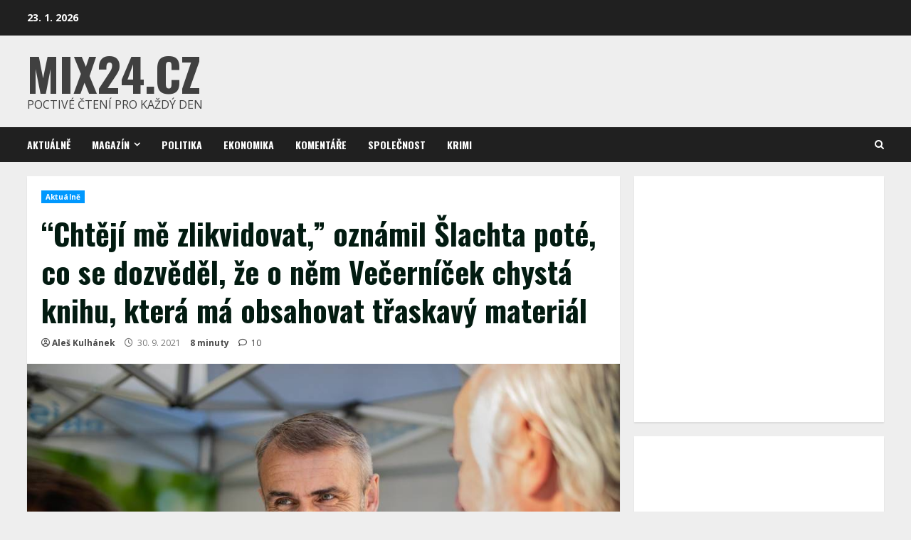

--- FILE ---
content_type: text/html; charset=UTF-8
request_url: https://www.mix24.cz/chteji-me-zlikvidovat-oznamil-slachta-pote-co-se-dozvedel-ze-o-nem-vecernicek-chysta-knihu-ktera-ma-obsahovat-traskavy-material/
body_size: 27710
content:
<!doctype html>
<html lang="cs">
<head>
    <meta charset="UTF-8">
    <meta name="viewport" content="width=device-width, initial-scale=1">
    <link rel="profile" href="https://gmpg.org/xfn/11">

    <meta name='robots' content='index, follow, max-image-preview:large, max-snippet:-1, max-video-preview:-1' />

	<!-- This site is optimized with the Yoast SEO plugin v21.8 - https://yoast.com/wordpress/plugins/seo/ -->
	<title>&quot;Chtějí mě zlikvidovat,&quot; oznámil Šlachta poté, co se dozvěděl, že o něm Večerníček chystá knihu, která má obsahovat třaskavý materiál - Mix24.cz</title>
	<link rel="canonical" href="https://www.mix24.cz/chteji-me-zlikvidovat-oznamil-slachta-pote-co-se-dozvedel-ze-o-nem-vecernicek-chysta-knihu-ktera-ma-obsahovat-traskavy-material/" />
	<meta property="og:locale" content="cs_CZ" />
	<meta property="og:type" content="article" />
	<meta property="og:title" content="&quot;Chtějí mě zlikvidovat,&quot; oznámil Šlachta poté, co se dozvěděl, že o něm Večerníček chystá knihu, která má obsahovat třaskavý materiál - Mix24.cz" />
	<meta property="og:description" content="Robert Šlachta musí řešit před volbami vážný problém. O jeho postupech, které razil jako šéf Útvaru pro ochranu" />
	<meta property="og:url" content="https://www.mix24.cz/chteji-me-zlikvidovat-oznamil-slachta-pote-co-se-dozvedel-ze-o-nem-vecernicek-chysta-knihu-ktera-ma-obsahovat-traskavy-material/" />
	<meta property="og:site_name" content="Mix24.cz" />
	<meta property="article:published_time" content="2021-09-30T12:06:28+00:00" />
	<meta property="article:modified_time" content="2021-09-30T12:06:29+00:00" />
	<meta property="og:image" content="https://www.mix24.cz/wp-content/uploads/2021/06/slachta.jpg" />
	<meta property="og:image:width" content="960" />
	<meta property="og:image:height" content="640" />
	<meta property="og:image:type" content="image/jpeg" />
	<meta name="author" content="Aleš Kulhánek" />
	<meta name="twitter:card" content="summary_large_image" />
	<meta name="twitter:label1" content="Napsal(a)" />
	<meta name="twitter:data1" content="Aleš Kulhánek" />
	<meta name="twitter:label2" content="Odhadovaná doba čtení" />
	<meta name="twitter:data2" content="3 minuty" />
	<script type="application/ld+json" class="yoast-schema-graph">{"@context":"https://schema.org","@graph":[{"@type":"WebPage","@id":"https://www.mix24.cz/chteji-me-zlikvidovat-oznamil-slachta-pote-co-se-dozvedel-ze-o-nem-vecernicek-chysta-knihu-ktera-ma-obsahovat-traskavy-material/","url":"https://www.mix24.cz/chteji-me-zlikvidovat-oznamil-slachta-pote-co-se-dozvedel-ze-o-nem-vecernicek-chysta-knihu-ktera-ma-obsahovat-traskavy-material/","name":"\"Chtějí mě zlikvidovat,\" oznámil Šlachta poté, co se dozvěděl, že o něm Večerníček chystá knihu, která má obsahovat třaskavý materiál - Mix24.cz","isPartOf":{"@id":"https://www.mix24.cz/#website"},"primaryImageOfPage":{"@id":"https://www.mix24.cz/chteji-me-zlikvidovat-oznamil-slachta-pote-co-se-dozvedel-ze-o-nem-vecernicek-chysta-knihu-ktera-ma-obsahovat-traskavy-material/#primaryimage"},"image":{"@id":"https://www.mix24.cz/chteji-me-zlikvidovat-oznamil-slachta-pote-co-se-dozvedel-ze-o-nem-vecernicek-chysta-knihu-ktera-ma-obsahovat-traskavy-material/#primaryimage"},"thumbnailUrl":"https://www.mix24.cz/wp-content/uploads/2021/06/slachta.jpg","datePublished":"2021-09-30T12:06:28+00:00","dateModified":"2021-09-30T12:06:29+00:00","author":{"@id":"https://www.mix24.cz/#/schema/person/b2253c4dc23e1434b9c5fc9d1d15e772"},"breadcrumb":{"@id":"https://www.mix24.cz/chteji-me-zlikvidovat-oznamil-slachta-pote-co-se-dozvedel-ze-o-nem-vecernicek-chysta-knihu-ktera-ma-obsahovat-traskavy-material/#breadcrumb"},"inLanguage":"cs","potentialAction":[{"@type":"ReadAction","target":["https://www.mix24.cz/chteji-me-zlikvidovat-oznamil-slachta-pote-co-se-dozvedel-ze-o-nem-vecernicek-chysta-knihu-ktera-ma-obsahovat-traskavy-material/"]}]},{"@type":"ImageObject","inLanguage":"cs","@id":"https://www.mix24.cz/chteji-me-zlikvidovat-oznamil-slachta-pote-co-se-dozvedel-ze-o-nem-vecernicek-chysta-knihu-ktera-ma-obsahovat-traskavy-material/#primaryimage","url":"https://www.mix24.cz/wp-content/uploads/2021/06/slachta.jpg","contentUrl":"https://www.mix24.cz/wp-content/uploads/2021/06/slachta.jpg","width":960,"height":640},{"@type":"BreadcrumbList","@id":"https://www.mix24.cz/chteji-me-zlikvidovat-oznamil-slachta-pote-co-se-dozvedel-ze-o-nem-vecernicek-chysta-knihu-ktera-ma-obsahovat-traskavy-material/#breadcrumb","itemListElement":[{"@type":"ListItem","position":1,"name":"Domů","item":"https://www.mix24.cz/"},{"@type":"ListItem","position":2,"name":"&#8220;Chtějí mě zlikvidovat,&#8221; oznámil Šlachta poté, co se dozvěděl, že o něm Večerníček chystá knihu, která má obsahovat třaskavý materiál"}]},{"@type":"WebSite","@id":"https://www.mix24.cz/#website","url":"https://www.mix24.cz/","name":"Mix24.cz","description":"Poctivé čtení pro každý den","potentialAction":[{"@type":"SearchAction","target":{"@type":"EntryPoint","urlTemplate":"https://www.mix24.cz/?s={search_term_string}"},"query-input":"required name=search_term_string"}],"inLanguage":"cs"},{"@type":"Person","@id":"https://www.mix24.cz/#/schema/person/b2253c4dc23e1434b9c5fc9d1d15e772","name":"Aleš Kulhánek","image":{"@type":"ImageObject","inLanguage":"cs","@id":"https://www.mix24.cz/#/schema/person/image/","url":"https://secure.gravatar.com/avatar/45d06a3e2b65f98555cc14b47f499602?s=96&d=mm&r=g","contentUrl":"https://secure.gravatar.com/avatar/45d06a3e2b65f98555cc14b47f499602?s=96&d=mm&r=g","caption":"Aleš Kulhánek"},"description":"Redaktor deníku Mix24.cz. Zkušený zprávař v minulosti působil v papírových i webových projektech zpravodajského střihu. Blízká je mu oblast ekonomiky a osobních financí.","url":"https://www.mix24.cz/author/ales-kulhanek/"}]}</script>
	<!-- / Yoast SEO plugin. -->


<link rel='dns-prefetch' href='//fonts.googleapis.com' />
<link href='https://fonts.googleapis.com' rel='preconnect' />
<link href='//fonts.gstatic.com' crossorigin='' rel='preconnect' />
<link rel="alternate" type="application/rss+xml" title="Mix24.cz &raquo; RSS zdroj" href="https://www.mix24.cz/feed/" />
<link rel="alternate" type="application/rss+xml" title="Mix24.cz &raquo; RSS komentářů" href="https://www.mix24.cz/comments/feed/" />
<link rel="alternate" type="application/rss+xml" title="Mix24.cz &raquo; RSS komentářů pro &#8220;Chtějí mě zlikvidovat,&#8221; oznámil Šlachta poté, co se dozvěděl, že o něm Večerníček chystá knihu, která má obsahovat třaskavý materiál" href="https://www.mix24.cz/chteji-me-zlikvidovat-oznamil-slachta-pote-co-se-dozvedel-ze-o-nem-vecernicek-chysta-knihu-ktera-ma-obsahovat-traskavy-material/feed/" />
<script type="text/javascript">
/* <![CDATA[ */
window._wpemojiSettings = {"baseUrl":"https:\/\/s.w.org\/images\/core\/emoji\/14.0.0\/72x72\/","ext":".png","svgUrl":"https:\/\/s.w.org\/images\/core\/emoji\/14.0.0\/svg\/","svgExt":".svg","source":{"concatemoji":"https:\/\/www.mix24.cz\/wp-includes\/js\/wp-emoji-release.min.js?ver=6.4.7"}};
/*! This file is auto-generated */
!function(i,n){var o,s,e;function c(e){try{var t={supportTests:e,timestamp:(new Date).valueOf()};sessionStorage.setItem(o,JSON.stringify(t))}catch(e){}}function p(e,t,n){e.clearRect(0,0,e.canvas.width,e.canvas.height),e.fillText(t,0,0);var t=new Uint32Array(e.getImageData(0,0,e.canvas.width,e.canvas.height).data),r=(e.clearRect(0,0,e.canvas.width,e.canvas.height),e.fillText(n,0,0),new Uint32Array(e.getImageData(0,0,e.canvas.width,e.canvas.height).data));return t.every(function(e,t){return e===r[t]})}function u(e,t,n){switch(t){case"flag":return n(e,"\ud83c\udff3\ufe0f\u200d\u26a7\ufe0f","\ud83c\udff3\ufe0f\u200b\u26a7\ufe0f")?!1:!n(e,"\ud83c\uddfa\ud83c\uddf3","\ud83c\uddfa\u200b\ud83c\uddf3")&&!n(e,"\ud83c\udff4\udb40\udc67\udb40\udc62\udb40\udc65\udb40\udc6e\udb40\udc67\udb40\udc7f","\ud83c\udff4\u200b\udb40\udc67\u200b\udb40\udc62\u200b\udb40\udc65\u200b\udb40\udc6e\u200b\udb40\udc67\u200b\udb40\udc7f");case"emoji":return!n(e,"\ud83e\udef1\ud83c\udffb\u200d\ud83e\udef2\ud83c\udfff","\ud83e\udef1\ud83c\udffb\u200b\ud83e\udef2\ud83c\udfff")}return!1}function f(e,t,n){var r="undefined"!=typeof WorkerGlobalScope&&self instanceof WorkerGlobalScope?new OffscreenCanvas(300,150):i.createElement("canvas"),a=r.getContext("2d",{willReadFrequently:!0}),o=(a.textBaseline="top",a.font="600 32px Arial",{});return e.forEach(function(e){o[e]=t(a,e,n)}),o}function t(e){var t=i.createElement("script");t.src=e,t.defer=!0,i.head.appendChild(t)}"undefined"!=typeof Promise&&(o="wpEmojiSettingsSupports",s=["flag","emoji"],n.supports={everything:!0,everythingExceptFlag:!0},e=new Promise(function(e){i.addEventListener("DOMContentLoaded",e,{once:!0})}),new Promise(function(t){var n=function(){try{var e=JSON.parse(sessionStorage.getItem(o));if("object"==typeof e&&"number"==typeof e.timestamp&&(new Date).valueOf()<e.timestamp+604800&&"object"==typeof e.supportTests)return e.supportTests}catch(e){}return null}();if(!n){if("undefined"!=typeof Worker&&"undefined"!=typeof OffscreenCanvas&&"undefined"!=typeof URL&&URL.createObjectURL&&"undefined"!=typeof Blob)try{var e="postMessage("+f.toString()+"("+[JSON.stringify(s),u.toString(),p.toString()].join(",")+"));",r=new Blob([e],{type:"text/javascript"}),a=new Worker(URL.createObjectURL(r),{name:"wpTestEmojiSupports"});return void(a.onmessage=function(e){c(n=e.data),a.terminate(),t(n)})}catch(e){}c(n=f(s,u,p))}t(n)}).then(function(e){for(var t in e)n.supports[t]=e[t],n.supports.everything=n.supports.everything&&n.supports[t],"flag"!==t&&(n.supports.everythingExceptFlag=n.supports.everythingExceptFlag&&n.supports[t]);n.supports.everythingExceptFlag=n.supports.everythingExceptFlag&&!n.supports.flag,n.DOMReady=!1,n.readyCallback=function(){n.DOMReady=!0}}).then(function(){return e}).then(function(){var e;n.supports.everything||(n.readyCallback(),(e=n.source||{}).concatemoji?t(e.concatemoji):e.wpemoji&&e.twemoji&&(t(e.twemoji),t(e.wpemoji)))}))}((window,document),window._wpemojiSettings);
/* ]]> */
</script>
<!-- mix24.cz is managing ads with Advanced Ads 1.48.1 --><script id="mix24-ready">
			window.advanced_ads_ready=function(e,a){a=a||"complete";var d=function(e){return"interactive"===a?"loading"!==e:"complete"===e};d(document.readyState)?e():document.addEventListener("readystatechange",(function(a){d(a.target.readyState)&&e()}),{once:"interactive"===a})},window.advanced_ads_ready_queue=window.advanced_ads_ready_queue||[];		</script>
		<style id='wp-emoji-styles-inline-css' type='text/css'>

	img.wp-smiley, img.emoji {
		display: inline !important;
		border: none !important;
		box-shadow: none !important;
		height: 1em !important;
		width: 1em !important;
		margin: 0 0.07em !important;
		vertical-align: -0.1em !important;
		background: none !important;
		padding: 0 !important;
	}
</style>
<link rel='stylesheet' id='wp-block-library-css' href='https://www.mix24.cz/wp-includes/css/dist/block-library/style.min.css?ver=6.4.7' type='text/css' media='all' />
<style id='wp-block-library-theme-inline-css' type='text/css'>
.wp-block-audio figcaption{color:#555;font-size:13px;text-align:center}.is-dark-theme .wp-block-audio figcaption{color:hsla(0,0%,100%,.65)}.wp-block-audio{margin:0 0 1em}.wp-block-code{border:1px solid #ccc;border-radius:4px;font-family:Menlo,Consolas,monaco,monospace;padding:.8em 1em}.wp-block-embed figcaption{color:#555;font-size:13px;text-align:center}.is-dark-theme .wp-block-embed figcaption{color:hsla(0,0%,100%,.65)}.wp-block-embed{margin:0 0 1em}.blocks-gallery-caption{color:#555;font-size:13px;text-align:center}.is-dark-theme .blocks-gallery-caption{color:hsla(0,0%,100%,.65)}.wp-block-image figcaption{color:#555;font-size:13px;text-align:center}.is-dark-theme .wp-block-image figcaption{color:hsla(0,0%,100%,.65)}.wp-block-image{margin:0 0 1em}.wp-block-pullquote{border-bottom:4px solid;border-top:4px solid;color:currentColor;margin-bottom:1.75em}.wp-block-pullquote cite,.wp-block-pullquote footer,.wp-block-pullquote__citation{color:currentColor;font-size:.8125em;font-style:normal;text-transform:uppercase}.wp-block-quote{border-left:.25em solid;margin:0 0 1.75em;padding-left:1em}.wp-block-quote cite,.wp-block-quote footer{color:currentColor;font-size:.8125em;font-style:normal;position:relative}.wp-block-quote.has-text-align-right{border-left:none;border-right:.25em solid;padding-left:0;padding-right:1em}.wp-block-quote.has-text-align-center{border:none;padding-left:0}.wp-block-quote.is-large,.wp-block-quote.is-style-large,.wp-block-quote.is-style-plain{border:none}.wp-block-search .wp-block-search__label{font-weight:700}.wp-block-search__button{border:1px solid #ccc;padding:.375em .625em}:where(.wp-block-group.has-background){padding:1.25em 2.375em}.wp-block-separator.has-css-opacity{opacity:.4}.wp-block-separator{border:none;border-bottom:2px solid;margin-left:auto;margin-right:auto}.wp-block-separator.has-alpha-channel-opacity{opacity:1}.wp-block-separator:not(.is-style-wide):not(.is-style-dots){width:100px}.wp-block-separator.has-background:not(.is-style-dots){border-bottom:none;height:1px}.wp-block-separator.has-background:not(.is-style-wide):not(.is-style-dots){height:2px}.wp-block-table{margin:0 0 1em}.wp-block-table td,.wp-block-table th{word-break:normal}.wp-block-table figcaption{color:#555;font-size:13px;text-align:center}.is-dark-theme .wp-block-table figcaption{color:hsla(0,0%,100%,.65)}.wp-block-video figcaption{color:#555;font-size:13px;text-align:center}.is-dark-theme .wp-block-video figcaption{color:hsla(0,0%,100%,.65)}.wp-block-video{margin:0 0 1em}.wp-block-template-part.has-background{margin-bottom:0;margin-top:0;padding:1.25em 2.375em}
</style>
<style id='classic-theme-styles-inline-css' type='text/css'>
/*! This file is auto-generated */
.wp-block-button__link{color:#fff;background-color:#32373c;border-radius:9999px;box-shadow:none;text-decoration:none;padding:calc(.667em + 2px) calc(1.333em + 2px);font-size:1.125em}.wp-block-file__button{background:#32373c;color:#fff;text-decoration:none}
</style>
<style id='global-styles-inline-css' type='text/css'>
body{--wp--preset--color--black: #000000;--wp--preset--color--cyan-bluish-gray: #abb8c3;--wp--preset--color--white: #ffffff;--wp--preset--color--pale-pink: #f78da7;--wp--preset--color--vivid-red: #cf2e2e;--wp--preset--color--luminous-vivid-orange: #ff6900;--wp--preset--color--luminous-vivid-amber: #fcb900;--wp--preset--color--light-green-cyan: #7bdcb5;--wp--preset--color--vivid-green-cyan: #00d084;--wp--preset--color--pale-cyan-blue: #8ed1fc;--wp--preset--color--vivid-cyan-blue: #0693e3;--wp--preset--color--vivid-purple: #9b51e0;--wp--preset--gradient--vivid-cyan-blue-to-vivid-purple: linear-gradient(135deg,rgba(6,147,227,1) 0%,rgb(155,81,224) 100%);--wp--preset--gradient--light-green-cyan-to-vivid-green-cyan: linear-gradient(135deg,rgb(122,220,180) 0%,rgb(0,208,130) 100%);--wp--preset--gradient--luminous-vivid-amber-to-luminous-vivid-orange: linear-gradient(135deg,rgba(252,185,0,1) 0%,rgba(255,105,0,1) 100%);--wp--preset--gradient--luminous-vivid-orange-to-vivid-red: linear-gradient(135deg,rgba(255,105,0,1) 0%,rgb(207,46,46) 100%);--wp--preset--gradient--very-light-gray-to-cyan-bluish-gray: linear-gradient(135deg,rgb(238,238,238) 0%,rgb(169,184,195) 100%);--wp--preset--gradient--cool-to-warm-spectrum: linear-gradient(135deg,rgb(74,234,220) 0%,rgb(151,120,209) 20%,rgb(207,42,186) 40%,rgb(238,44,130) 60%,rgb(251,105,98) 80%,rgb(254,248,76) 100%);--wp--preset--gradient--blush-light-purple: linear-gradient(135deg,rgb(255,206,236) 0%,rgb(152,150,240) 100%);--wp--preset--gradient--blush-bordeaux: linear-gradient(135deg,rgb(254,205,165) 0%,rgb(254,45,45) 50%,rgb(107,0,62) 100%);--wp--preset--gradient--luminous-dusk: linear-gradient(135deg,rgb(255,203,112) 0%,rgb(199,81,192) 50%,rgb(65,88,208) 100%);--wp--preset--gradient--pale-ocean: linear-gradient(135deg,rgb(255,245,203) 0%,rgb(182,227,212) 50%,rgb(51,167,181) 100%);--wp--preset--gradient--electric-grass: linear-gradient(135deg,rgb(202,248,128) 0%,rgb(113,206,126) 100%);--wp--preset--gradient--midnight: linear-gradient(135deg,rgb(2,3,129) 0%,rgb(40,116,252) 100%);--wp--preset--font-size--small: 13px;--wp--preset--font-size--medium: 20px;--wp--preset--font-size--large: 36px;--wp--preset--font-size--x-large: 42px;--wp--preset--spacing--20: 0.44rem;--wp--preset--spacing--30: 0.67rem;--wp--preset--spacing--40: 1rem;--wp--preset--spacing--50: 1.5rem;--wp--preset--spacing--60: 2.25rem;--wp--preset--spacing--70: 3.38rem;--wp--preset--spacing--80: 5.06rem;--wp--preset--shadow--natural: 6px 6px 9px rgba(0, 0, 0, 0.2);--wp--preset--shadow--deep: 12px 12px 50px rgba(0, 0, 0, 0.4);--wp--preset--shadow--sharp: 6px 6px 0px rgba(0, 0, 0, 0.2);--wp--preset--shadow--outlined: 6px 6px 0px -3px rgba(255, 255, 255, 1), 6px 6px rgba(0, 0, 0, 1);--wp--preset--shadow--crisp: 6px 6px 0px rgba(0, 0, 0, 1);}:where(.is-layout-flex){gap: 0.5em;}:where(.is-layout-grid){gap: 0.5em;}body .is-layout-flow > .alignleft{float: left;margin-inline-start: 0;margin-inline-end: 2em;}body .is-layout-flow > .alignright{float: right;margin-inline-start: 2em;margin-inline-end: 0;}body .is-layout-flow > .aligncenter{margin-left: auto !important;margin-right: auto !important;}body .is-layout-constrained > .alignleft{float: left;margin-inline-start: 0;margin-inline-end: 2em;}body .is-layout-constrained > .alignright{float: right;margin-inline-start: 2em;margin-inline-end: 0;}body .is-layout-constrained > .aligncenter{margin-left: auto !important;margin-right: auto !important;}body .is-layout-constrained > :where(:not(.alignleft):not(.alignright):not(.alignfull)){max-width: var(--wp--style--global--content-size);margin-left: auto !important;margin-right: auto !important;}body .is-layout-constrained > .alignwide{max-width: var(--wp--style--global--wide-size);}body .is-layout-flex{display: flex;}body .is-layout-flex{flex-wrap: wrap;align-items: center;}body .is-layout-flex > *{margin: 0;}body .is-layout-grid{display: grid;}body .is-layout-grid > *{margin: 0;}:where(.wp-block-columns.is-layout-flex){gap: 2em;}:where(.wp-block-columns.is-layout-grid){gap: 2em;}:where(.wp-block-post-template.is-layout-flex){gap: 1.25em;}:where(.wp-block-post-template.is-layout-grid){gap: 1.25em;}.has-black-color{color: var(--wp--preset--color--black) !important;}.has-cyan-bluish-gray-color{color: var(--wp--preset--color--cyan-bluish-gray) !important;}.has-white-color{color: var(--wp--preset--color--white) !important;}.has-pale-pink-color{color: var(--wp--preset--color--pale-pink) !important;}.has-vivid-red-color{color: var(--wp--preset--color--vivid-red) !important;}.has-luminous-vivid-orange-color{color: var(--wp--preset--color--luminous-vivid-orange) !important;}.has-luminous-vivid-amber-color{color: var(--wp--preset--color--luminous-vivid-amber) !important;}.has-light-green-cyan-color{color: var(--wp--preset--color--light-green-cyan) !important;}.has-vivid-green-cyan-color{color: var(--wp--preset--color--vivid-green-cyan) !important;}.has-pale-cyan-blue-color{color: var(--wp--preset--color--pale-cyan-blue) !important;}.has-vivid-cyan-blue-color{color: var(--wp--preset--color--vivid-cyan-blue) !important;}.has-vivid-purple-color{color: var(--wp--preset--color--vivid-purple) !important;}.has-black-background-color{background-color: var(--wp--preset--color--black) !important;}.has-cyan-bluish-gray-background-color{background-color: var(--wp--preset--color--cyan-bluish-gray) !important;}.has-white-background-color{background-color: var(--wp--preset--color--white) !important;}.has-pale-pink-background-color{background-color: var(--wp--preset--color--pale-pink) !important;}.has-vivid-red-background-color{background-color: var(--wp--preset--color--vivid-red) !important;}.has-luminous-vivid-orange-background-color{background-color: var(--wp--preset--color--luminous-vivid-orange) !important;}.has-luminous-vivid-amber-background-color{background-color: var(--wp--preset--color--luminous-vivid-amber) !important;}.has-light-green-cyan-background-color{background-color: var(--wp--preset--color--light-green-cyan) !important;}.has-vivid-green-cyan-background-color{background-color: var(--wp--preset--color--vivid-green-cyan) !important;}.has-pale-cyan-blue-background-color{background-color: var(--wp--preset--color--pale-cyan-blue) !important;}.has-vivid-cyan-blue-background-color{background-color: var(--wp--preset--color--vivid-cyan-blue) !important;}.has-vivid-purple-background-color{background-color: var(--wp--preset--color--vivid-purple) !important;}.has-black-border-color{border-color: var(--wp--preset--color--black) !important;}.has-cyan-bluish-gray-border-color{border-color: var(--wp--preset--color--cyan-bluish-gray) !important;}.has-white-border-color{border-color: var(--wp--preset--color--white) !important;}.has-pale-pink-border-color{border-color: var(--wp--preset--color--pale-pink) !important;}.has-vivid-red-border-color{border-color: var(--wp--preset--color--vivid-red) !important;}.has-luminous-vivid-orange-border-color{border-color: var(--wp--preset--color--luminous-vivid-orange) !important;}.has-luminous-vivid-amber-border-color{border-color: var(--wp--preset--color--luminous-vivid-amber) !important;}.has-light-green-cyan-border-color{border-color: var(--wp--preset--color--light-green-cyan) !important;}.has-vivid-green-cyan-border-color{border-color: var(--wp--preset--color--vivid-green-cyan) !important;}.has-pale-cyan-blue-border-color{border-color: var(--wp--preset--color--pale-cyan-blue) !important;}.has-vivid-cyan-blue-border-color{border-color: var(--wp--preset--color--vivid-cyan-blue) !important;}.has-vivid-purple-border-color{border-color: var(--wp--preset--color--vivid-purple) !important;}.has-vivid-cyan-blue-to-vivid-purple-gradient-background{background: var(--wp--preset--gradient--vivid-cyan-blue-to-vivid-purple) !important;}.has-light-green-cyan-to-vivid-green-cyan-gradient-background{background: var(--wp--preset--gradient--light-green-cyan-to-vivid-green-cyan) !important;}.has-luminous-vivid-amber-to-luminous-vivid-orange-gradient-background{background: var(--wp--preset--gradient--luminous-vivid-amber-to-luminous-vivid-orange) !important;}.has-luminous-vivid-orange-to-vivid-red-gradient-background{background: var(--wp--preset--gradient--luminous-vivid-orange-to-vivid-red) !important;}.has-very-light-gray-to-cyan-bluish-gray-gradient-background{background: var(--wp--preset--gradient--very-light-gray-to-cyan-bluish-gray) !important;}.has-cool-to-warm-spectrum-gradient-background{background: var(--wp--preset--gradient--cool-to-warm-spectrum) !important;}.has-blush-light-purple-gradient-background{background: var(--wp--preset--gradient--blush-light-purple) !important;}.has-blush-bordeaux-gradient-background{background: var(--wp--preset--gradient--blush-bordeaux) !important;}.has-luminous-dusk-gradient-background{background: var(--wp--preset--gradient--luminous-dusk) !important;}.has-pale-ocean-gradient-background{background: var(--wp--preset--gradient--pale-ocean) !important;}.has-electric-grass-gradient-background{background: var(--wp--preset--gradient--electric-grass) !important;}.has-midnight-gradient-background{background: var(--wp--preset--gradient--midnight) !important;}.has-small-font-size{font-size: var(--wp--preset--font-size--small) !important;}.has-medium-font-size{font-size: var(--wp--preset--font-size--medium) !important;}.has-large-font-size{font-size: var(--wp--preset--font-size--large) !important;}.has-x-large-font-size{font-size: var(--wp--preset--font-size--x-large) !important;}
.wp-block-navigation a:where(:not(.wp-element-button)){color: inherit;}
:where(.wp-block-post-template.is-layout-flex){gap: 1.25em;}:where(.wp-block-post-template.is-layout-grid){gap: 1.25em;}
:where(.wp-block-columns.is-layout-flex){gap: 2em;}:where(.wp-block-columns.is-layout-grid){gap: 2em;}
.wp-block-pullquote{font-size: 1.5em;line-height: 1.6;}
</style>
<link rel='stylesheet' id='wphb-1-css' href='https://www.mix24.cz/wp-content/uploads/hummingbird-assets/6c974e243803cba83b4fe53a4e0c81cc.css' type='text/css' media='all' />
<link rel='stylesheet' id='morenews-google-fonts-css' href='https://fonts.googleapis.com/css?family=Oswald:300,400,700|Open%20Sans:400,400italic,600,700|Oswald:300,400,700&#038;subset=latin,latin-ext' type='text/css' media='all' />
<link rel='stylesheet' id='wphb-2-css' href='https://www.mix24.cz/wp-content/uploads/hummingbird-assets/3c9f04d1565a864f31bbec282a94dc73.css' type='text/css' media='all' />
<style id='wphb-2-inline-css' type='text/css'>

                    body.aft-dark-mode #sidr,
        body.aft-dark-mode,
        body.aft-dark-mode.custom-background,
        body.aft-dark-mode #af-preloader {
            background-color: #000000;
            }
        
                    body.aft-default-mode #sidr,
            body.aft-default-mode #af-preloader,
            body.aft-default-mode {
            background-color: #eeeeee;
            }

        
                    .woocommerce span.onsale,
            .woocommerce #respond input#submit.disabled, 
            .woocommerce #respond input#submit:disabled, 
            .woocommerce #respond input#submit:disabled[disabled], 
            .woocommerce a.button.disabled, 
            .woocommerce a.button:disabled, 
            .woocommerce a.button:disabled[disabled], 
            .woocommerce button.button.disabled, 
            .woocommerce button.button:disabled, 
            .woocommerce button.button:disabled[disabled], 
            .woocommerce input.button.disabled, 
            .woocommerce input.button:disabled, 
            .woocommerce input.button:disabled[disabled],
            .woocommerce #respond input#submit, 
            .woocommerce a.button, 
            .woocommerce button.button, 
            .woocommerce input.button,
            .woocommerce #respond input#submit.alt, 
            .woocommerce a.button.alt, 
            .woocommerce button.button.alt, 
            .woocommerce input.button.alt,

            .widget-title-fill-and-border .wp-block-search__label,
            .widget-title-fill-and-border .wp-block-group__inner-container > h1.wp-block-heading,
            .widget-title-fill-and-border .wp-block-group__inner-container > h2.wp-block-heading,
            .widget-title-fill-and-border .wp-block-group__inner-container > h3.wp-block-heading,
            .widget-title-fill-and-border .wp-block-group__inner-container > h4.wp-block-heading,
            .widget-title-fill-and-border .wp-block-group__inner-container > h5.wp-block-heading,
            .widget-title-fill-and-border .wp-block-group__inner-container > h6.wp-block-heading,
            .widget-title-fill-and-no-border .wp-block-search__label,
            .widget-title-fill-and-no-border .wp-block-group__inner-container > h1.wp-block-heading,
            .widget-title-fill-and-no-border .wp-block-group__inner-container > h2.wp-block-heading,
            .widget-title-fill-and-no-border .wp-block-group__inner-container > h3.wp-block-heading,
            .widget-title-fill-and-no-border .wp-block-group__inner-container > h4.wp-block-heading,
            .widget-title-fill-and-no-border .wp-block-group__inner-container > h5.wp-block-heading,
            .widget-title-fill-and-no-border .wp-block-group__inner-container > h6.wp-block-heading,

            .widget-title-fill-and-border .wp_post_author_widget .widget-title .header-after,
            .widget-title-fill-and-border .widget-title .heading-line,
            .widget-title-fill-and-border .aft-posts-tabs-panel .nav-tabs>li>a.active,
            .widget-title-fill-and-border .aft-main-banner-wrapper .widget-title .heading-line ,
            .widget-title-fill-and-no-border .wp_post_author_widget .widget-title .header-after,
            .widget-title-fill-and-no-border .widget-title .heading-line,
            .widget-title-fill-and-no-border .aft-posts-tabs-panel .nav-tabs>li>a.active,
            .widget-title-fill-and-no-border .aft-main-banner-wrapper .widget-title .heading-line,
            a.sidr-class-sidr-button-close,
            body.widget-title-border-bottom .header-after1 .heading-line-before, 
            body.widget-title-border-bottom .widget-title .heading-line-before,

            .widget-title-border-center .wp-block-search__label::after,
            .widget-title-border-center .wp-block-group__inner-container > h1.wp-block-heading::after,
            .widget-title-border-center .wp-block-group__inner-container > h2.wp-block-heading::after,
            .widget-title-border-center .wp-block-group__inner-container > h3.wp-block-heading::after,
            .widget-title-border-center .wp-block-group__inner-container > h4.wp-block-heading::after,
            .widget-title-border-center .wp-block-group__inner-container > h5.wp-block-heading::after,
            .widget-title-border-center .wp-block-group__inner-container > h6.wp-block-heading::after,
            .widget-title-border-center .wp_post_author_widget .widget-title .heading-line-before,
            .widget-title-border-center .aft-posts-tabs-panel .nav-tabs>li>a.active::after,
            .widget-title-border-center .wp_post_author_widget .widget-title .header-after::after, 
            .widget-title-border-center .widget-title .heading-line-after,

            .widget-title-border-bottom .wp-block-search__label::after,
            .widget-title-border-bottom .wp-block-group__inner-container > h1.wp-block-heading::after,
            .widget-title-border-bottom .wp-block-group__inner-container > h2.wp-block-heading::after,
            .widget-title-border-bottom .wp-block-group__inner-container > h3.wp-block-heading::after,
            .widget-title-border-bottom .wp-block-group__inner-container > h4.wp-block-heading::after,
            .widget-title-border-bottom .wp-block-group__inner-container > h5.wp-block-heading::after,
            .widget-title-border-bottom .wp-block-group__inner-container > h6.wp-block-heading::after,
            .widget-title-border-bottom .heading-line::before, 
            .widget-title-border-bottom .wp-post-author-wrap .header-after::before,
            .widget-title-border-bottom .aft-posts-tabs-panel .nav-tabs>li>a.active span::after,

            body.aft-default-mode .reply a,
            body.aft-dark-mode .reply a,
            .aft-popular-taxonomies-lists span::before ,
            .woocommerce div.product .woocommerce-tabs ul.tabs li.active,
            #loader-wrapper div,
            span.heading-line::before,
            .wp-post-author-wrap .header-after::before,
            body.aft-default-mode.woocommerce span.onsale,
            body.aft-dark-mode input[type="button"],
            body.aft-dark-mode input[type="reset"],
            body.aft-dark-mode input[type="submit"],
            body.aft-dark-mode .inner-suscribe input[type=submit],
            body.aft-default-mode input[type="button"],
            body.aft-default-mode input[type="reset"],
            body.aft-default-mode input[type="submit"],
            body.aft-default-mode .inner-suscribe input[type=submit],
            .woocommerce-product-search button[type="submit"],
            input.search-submit,
            .wp-block-search__button,
            .af-youtube-slider .af-video-wrap .af-bg-play i,
            .af-youtube-video-list .entry-header-yt-video-wrapper .af-yt-video-play i,
            .af-post-format i,
            body .btn-style1 a:visited,
            body .btn-style1 a,
            body .morenews-pagination .nav-links .page-numbers.current,
            body #scroll-up,
            body article.sticky .read-single:before,
            .aft-readmore-wrapper a.aft-readmore:hover,
            body.aft-dark-mode .aft-readmore-wrapper a.aft-readmore:hover, 
            footer.site-footer .aft-readmore-wrapper a.aft-readmore:hover,
            .aft-readmore-wrapper a.aft-readmore:hover,
            body .trending-posts-vertical .trending-no{
            background-color: #0098fe ;
            }

            .grid-design-texts-over-image .aft-readmore-wrapper a.aft-readmore:hover, 
            .aft-readmore-wrapper a.aft-readmore:hover,
            body.aft-dark-mode .aft-readmore-wrapper a.aft-readmore:hover, 
            body.aft-default-mode .aft-readmore-wrapper a.aft-readmore:hover, 

            body.single .entry-header .aft-post-excerpt-and-meta .post-excerpt,
            body.aft-dark-mode.single span.tags-links a:hover,
            .morenews-pagination .nav-links .page-numbers.current,
            .aft-readmore-wrapper a.aft-readmore:hover,
            p.awpa-more-posts a:hover{
            border-color: #0098fe ;
            }
            .wp-post-author-meta .wp-post-author-meta-more-posts a.awpa-more-posts:hover{
                border-color: #0098fe ;
            }
            body:not(.rtl) .aft-popular-taxonomies-lists span::after {
                border-left-color: #0098fe ;
            }
            body.rtl .aft-popular-taxonomies-lists span::after {
                border-right-color: #0098fe ;
            }
            .widget-title-fill-and-no-border .wp-block-search__label::after,
            .widget-title-fill-and-no-border .wp-block-group__inner-container > h1.wp-block-heading::after,
            .widget-title-fill-and-no-border .wp-block-group__inner-container > h2.wp-block-heading::after,
            .widget-title-fill-and-no-border .wp-block-group__inner-container > h3.wp-block-heading::after,
            .widget-title-fill-and-no-border .wp-block-group__inner-container > h4.wp-block-heading::after,
            .widget-title-fill-and-no-border .wp-block-group__inner-container > h5.wp-block-heading::after,
            .widget-title-fill-and-no-border .wp-block-group__inner-container > h6.wp-block-heading::after,
            .widget-title-fill-and-no-border .aft-posts-tabs-panel .nav-tabs>li a.active::after,
            .widget-title-fill-and-no-border .morenews-widget .widget-title::before,
            .widget-title-fill-and-no-border .morenews-customizer .widget-title::before{
                border-top-color: #0098fe ;

            }
            #scroll-up::after,
            .aft-dark-mode #loader,
            .aft-default-mode #loader {
                border-bottom-color: #0098fe ;
            }
            footer.site-footer .wp-calendar-nav a:hover,
            footer.site-footer .wp-block-latest-comments__comment-meta a:hover,
            .aft-dark-mode .tagcloud a:hover, 
            .aft-dark-mode .widget ul.menu >li a:hover, 
            .aft-dark-mode .widget > ul > li a:hover,
            .banner-exclusive-posts-wrapper a:hover,
            .list-style .read-title h4 a:hover,
            .grid-design-default .read-title h4 a:hover,
            body.aft-dark-mode .banner-exclusive-posts-wrapper a:hover,
            body.aft-dark-mode .banner-exclusive-posts-wrapper a:visited:hover,
            body.aft-default-mode .banner-exclusive-posts-wrapper a:hover,
            body.aft-default-mode .banner-exclusive-posts-wrapper a:visited:hover,
            body.wp-post-author-meta .awpa-display-name a:hover,
            .widget_text a ,
            .post-description a:not(.aft-readmore), .post-description a:not(.aft-readmore):visited,

            .wp_post_author_widget .wp-post-author-meta .awpa-display-name a:hover, 
            .wp-post-author-meta .wp-post-author-meta-more-posts a.awpa-more-posts:hover,
            body.aft-default-mode .af-breadcrumbs a:hover,
            body.aft-dark-mode .af-breadcrumbs a:hover,
            body .wp-block-latest-comments li.wp-block-latest-comments__comment a:hover,

            body .site-footer .color-pad .read-title h4 a:hover,
            body.aft-default-mode .site-footer .tagcloud a:hover,
            body.aft-dark-mode .site-footer .tagcloud a:hover,
            body.aft-default-mode .site-footer .wp-block-tag-cloud a:hover,
            body.aft-dark-mode .site-footer .wp-block-tag-cloud a:hover,

            body.aft-dark-mode #secondary .morenews-widget ul[class*="wp-block-"] a:hover,
            body.aft-dark-mode #secondary .morenews-widget ol[class*="wp-block-"] a:hover,
            body.aft-dark-mode a.post-edit-link:hover,
            body.aft-default-mode #secondary .morenews-widget ul[class*="wp-block-"] a:hover,
            body.aft-default-mode #secondary .morenews-widget ol[class*="wp-block-"] a:hover,
            body.aft-default-mode a.post-edit-link:hover,
            body.aft-default-mode #secondary .widget > ul > li a:hover,

            body.aft-default-mode footer.comment-meta a:hover,
            body.aft-dark-mode footer.comment-meta a:hover,
            body.aft-default-mode .comment-form a:hover,
            body.aft-dark-mode .comment-form a:hover,
            body.aft-dark-mode .entry-content > .wp-block-tag-cloud a:not(.has-text-color):hover,
            body.aft-default-mode .entry-content > .wp-block-tag-cloud a:not(.has-text-color):hover,
            body.aft-dark-mode .entry-content .wp-block-archives-list.wp-block-archives a:not(.has-text-color):hover,
            body.aft-default-mode .entry-content .wp-block-archives-list.wp-block-archives a:not(.has-text-color):hover,
            body.aft-dark-mode .entry-content .wp-block-latest-posts a:not(.has-text-color):hover, 
            body.aft-dark-mode .entry-content .wp-block-categories-list.wp-block-categories a:not(.has-text-color):hover,
            body.aft-default-mode .entry-content .wp-block-latest-posts a:not(.has-text-color):hover, 
            body.aft-default-mode .entry-content .wp-block-categories-list.wp-block-categories a:not(.has-text-color):hover,

            .aft-default-mode .wp-block-archives-list.wp-block-archives a:not(.has-text-color):hover,
            .aft-default-mode .wp-block-latest-posts a:not(.has-text-color):hover, 
            .aft-default-mode .wp-block-categories-list.wp-block-categories a:not(.has-text-color):hover,
            .aft-default-mode .wp-block-latest-comments li.wp-block-latest-comments__comment a:hover,
            .aft-dark-mode .wp-block-archives-list.wp-block-archives a:not(.has-text-color):hover,
            .aft-dark-mode .wp-block-latest-posts a:not(.has-text-color):hover, 
            .aft-dark-mode .wp-block-categories-list.wp-block-categories a:not(.has-text-color):hover,
            .aft-dark-mode .wp-block-latest-comments li.wp-block-latest-comments__comment a:hover,

            body.aft-default-mode .site-footer .wp-block-latest-comments li.wp-block-latest-comments__comment a:hover,
            body.aft-dark-mode .site-footer .wp-block-latest-comments li.wp-block-latest-comments__comment a:hover,
            .aft-default-mode .site-footer .wp-block-archives-list.wp-block-archives a:not(.has-text-color):hover,
            .aft-default-mode .site-footer .wp-block-latest-posts a:not(.has-text-color):hover, 
            .aft-default-mode .site-footer .wp-block-categories-list.wp-block-categories a:not(.has-text-color):hover,
            .aft-dark-mode .site-footer .wp-block-archives-list.wp-block-archives a:not(.has-text-color):hover,
            .aft-dark-mode .site-footer .wp-block-latest-posts a:not(.has-text-color):hover, 
            .aft-dark-mode .site-footer .wp-block-categories-list.wp-block-categories a:not(.has-text-color):hover,

            body.aft-dark-mode .morenews-pagination .nav-links a.page-numbers:hover,
            body.aft-default-mode .morenews-pagination .nav-links a.page-numbers:hover,
            body .site-footer .secondary-footer a:hover,
            body.aft-default-mode .aft-popular-taxonomies-lists ul li a:hover ,
            body.aft-dark-mode .aft-popular-taxonomies-lists ul li a:hover,
            body.aft-dark-mode .wp-calendar-nav a,
            body .entry-content > [class*="wp-block-"] a:not(.has-text-color),
            body .entry-content > ul a,
            body .entry-content > ol a,
            body .entry-content > p a ,
            body.aft-default-mode p.logged-in-as a,
            body.aft-dark-mode p.logged-in-as a,
            body.aft-dark-mode .woocommerce-loop-product__title:hover,
            body.aft-default-mode .woocommerce-loop-product__title:hover,
            a:hover,
            p a:not([class]),
            .morenews-widget.widget_text a,
            body.aft-default-mode .wp-block-latest-comments li.wp-block-latest-comments__comment a:hover,
            body.aft-dark-mode .wp-block-latest-comments li.wp-block-latest-comments__comment a:hover,
            .entry-content .wp-block-latest-comments a:not(.has-text-color):hover,
            body.aft-default-mode .entry-content h1:not(.awpa-display-name) a,
            body.aft-default-mode .entry-content h2:not(.awpa-display-name) a,
            body.aft-default-mode .entry-content h3:not(.awpa-display-name) a,
            body.aft-default-mode .entry-content h4:not(.awpa-display-name) a,
            body.aft-default-mode .entry-content h5:not(.awpa-display-name) a,
            body.aft-default-mode .entry-content h6:not(.awpa-display-name) a,
            body.aft-dark-mode .entry-content h1:not(.awpa-display-name) a,
            body.aft-dark-mode .entry-content h2:not(.awpa-display-name) a,
            body.aft-dark-mode .entry-content h3:not(.awpa-display-name) a,
            body.aft-dark-mode .entry-content h4:not(.awpa-display-name) a,
            body.aft-dark-mode .entry-content h5:not(.awpa-display-name) a,
            body.aft-dark-mode .entry-content h6:not(.awpa-display-name) a,
            body.aft-default-mode .comment-content a,
            body.aft-dark-mode .comment-content a,
            body.aft-default-mode .post-excerpt a,
            body.aft-dark-mode .post-excerpt a,
            body .site-footer a:hover,
            body .site-footer a:visited:hover,
            body.aft-default-mode .wp-block-tag-cloud a:hover,
            body.aft-default-mode .tagcloud a:hover,
            body.aft-default-mode.single span.tags-links a:hover,
            body.aft-default-mode p.awpa-more-posts a:hover,
            body.aft-default-mode p.awpa-website a:hover ,
            body.aft-default-mode .wp-post-author-meta h4 a:hover,
            body.aft-default-mode .widget ul.menu >li a:hover,
            body.aft-default-mode .widget > ul > li a:hover,
            body.aft-default-mode .nav-links a:hover,
            body.aft-default-mode ul.trail-items li a:hover,
            body.aft-dark-mode .wp-block-tag-cloud a:hover,
            body.aft-dark-mode .tagcloud a:hover,
            body.aft-dark-mode.single span.tags-links a:hover,
            body.aft-dark-mode p.awpa-more-posts a:hover,
            body.aft-dark-mode p.awpa-website a:hover ,
            body.aft-dark-mode .widget ul.menu >li a:hover,
            body.aft-dark-mode .nav-links a:hover,
            body.aft-dark-mode ul.trail-items li a:hover{
            color:#0098fe ;
            }

            @media only screen and (min-width: 992px){
                body.aft-default-mode .morenews-header .main-navigation .menu-desktop > ul > li:hover > a:before,
                body.aft-default-mode .morenews-header .main-navigation .menu-desktop > ul > li.current-menu-item > a:before {
                background-color: #0098fe ;
                }
            }
        
                    .woocommerce-product-search button[type="submit"], input.search-submit{
                background-color: #0098fe ;
            }
            .wp-calendar-nav a,
            #wp-calendar tbody td a,
            body.aft-dark-mode #wp-calendar tbody td#today,
            body.aft-default-mode #wp-calendar tbody td#today,
            body .entry-content > [class*="wp-block-"] a:not(.has-text-color),
            body .entry-content > ul a, body .entry-content > ul a:visited,
            body .entry-content > ol a, body .entry-content > ol a:visited,
            body .entry-content > p a, body .entry-content > p a:visited
            {
            color: #0098fe ;
            }
            .woocommerce-product-search button[type="submit"], input.search-submit,
            body.single span.tags-links a:hover,
            body .entry-content > [class*="wp-block-"] a:not(.has-text-color),
            body .entry-content > ul a, body .entry-content > ul a:visited,
            body .entry-content > ol a, body .entry-content > ol a:visited,
            body .entry-content > p a, body .entry-content > p a:visited{
            border-color: #0098fe ;
            }

            @media only screen and (min-width: 993px){
                .main-navigation .menu-desktop > li.current-menu-item::after, 
                .main-navigation .menu-desktop > ul > li.current-menu-item::after, 
                .main-navigation .menu-desktop > li::after, .main-navigation .menu-desktop > ul > li::after{
                    background-color: #0098fe ;
                }
            }
               


                    .site-title {
            font-family: Oswald;
            }
        
                    body,
            button,
            input,
            select,
            optgroup,
            .cat-links li a,
            .min-read,
            .af-social-contacts .social-widget-menu .screen-reader-text,
            textarea {
            font-family: Open Sans;
            }
        
                    .navigation.post-navigation .nav-links a,
            div.custom-menu-link > a,
            .exclusive-posts .exclusive-now span,
            .aft-popular-taxonomies-lists span,
            .exclusive-posts a,
            .aft-posts-tabs-panel .nav-tabs>li>a,
            .widget-title-border-bottom .aft-posts-tabs-panel .nav-tabs>li>a,
            .nav-tabs>li,
            .widget ul ul li, 
            .widget ul.menu >li ,
            .widget > ul > li,
            .wp-block-search__label,
            .wp-block-latest-posts.wp-block-latest-posts__list li,
            .wp-block-latest-comments li.wp-block-latest-comments__comment,
            .wp-block-group__inner-container ul li,
            .main-navigation ul li a,
            h1, h2, h3, h4, h5, h6 {
            font-family: Oswald;
            }
        
        .elementor-page .elementor-section.elementor-section-full_width > .elementor-container,
        .elementor-page .elementor-section.elementor-section-boxed > .elementor-container,
        .elementor-default .elementor-section.elementor-section-full_width > .elementor-container,
        .elementor-default .elementor-section.elementor-section-boxed > .elementor-container{
            max-width: 1204px;
        }

        .container-wrapper .elementor {
            max-width: 100%;
        }
        .full-width-content .elementor-section-stretched,
        .align-content-left .elementor-section-stretched,
        .align-content-right .elementor-section-stretched {
            max-width: 100%;
            left: 0 !important;
        }

</style>
<script type="text/javascript" src="https://www.mix24.cz/wp-content/uploads/hummingbird-assets/c809d93038aae9afd94bfde8459c77e3.js" id="wphb-3-js"></script>
<script type="text/javascript" id="wphb-4-js-extra">
/* <![CDATA[ */
var advanced_ads_pro_ajax_object = {"ajax_url":"https:\/\/www.mix24.cz\/wp-admin\/admin-ajax.php","lazy_load_module_enabled":"","lazy_load":{"default_offset":0,"offsets":[]}};;;var advanced_ads_pro_visitor_conditions = {"referrer_cookie_name":"advanced_ads_pro_visitor_referrer","referrer_exdays":"365","page_impr_cookie_name":"advanced_ads_page_impressions","page_impr_exdays":"3650"};;;var advads_options = {"blog_id":"1","privacy":{"consent-method":"0","custom-cookie-name":"","custom-cookie-value":"","enabled":false,"state":"not_needed"}};
/* ]]> */
</script>
<script type="text/javascript" src="https://www.mix24.cz/wp-content/uploads/hummingbird-assets/bd4158112ffa023dab2bdf7adc384333.js" id="wphb-4-js"></script>
<link rel="https://api.w.org/" href="https://www.mix24.cz/wp-json/" /><link rel="alternate" type="application/json" href="https://www.mix24.cz/wp-json/wp/v2/posts/11050" /><link rel="EditURI" type="application/rsd+xml" title="RSD" href="https://www.mix24.cz/xmlrpc.php?rsd" />
<meta name="generator" content="WordPress 6.4.7" />
<link rel='shortlink' href='https://www.mix24.cz/?p=11050' />
<link rel="alternate" type="application/json+oembed" href="https://www.mix24.cz/wp-json/oembed/1.0/embed?url=https%3A%2F%2Fwww.mix24.cz%2Fchteji-me-zlikvidovat-oznamil-slachta-pote-co-se-dozvedel-ze-o-nem-vecernicek-chysta-knihu-ktera-ma-obsahovat-traskavy-material%2F" />
<link rel="alternate" type="text/xml+oembed" href="https://www.mix24.cz/wp-json/oembed/1.0/embed?url=https%3A%2F%2Fwww.mix24.cz%2Fchteji-me-zlikvidovat-oznamil-slachta-pote-co-se-dozvedel-ze-o-nem-vecernicek-chysta-knihu-ktera-ma-obsahovat-traskavy-material%2F&#038;format=xml" />
<style type="text/css">.recentcomments a{display:inline !important;padding:0 !important;margin:0 !important;}</style>        <style type="text/css">
                        .site-title a,
            .site-header .site-branding .site-title a:visited,
            .site-header .site-branding .site-title a:hover,
            .site-description {
                color: #404040;
            }

            .header-layout-3 .site-header .site-branding .site-title,
            .site-branding .site-title {
                font-size: 65px;
            }

            @media only screen and (max-width: 640px) {
                .site-branding .site-title {
                    font-size: 40px;

                }
              }   

           @media only screen and (max-width: 375px) {
                    .site-branding .site-title {
                        font-size: 32px;

                    }
                }

            

        </style>
        <link rel="icon" href="https://www.mix24.cz/wp-content/uploads/2020/06/cropped-news-icon-32x32.png" sizes="32x32" />
<link rel="icon" href="https://www.mix24.cz/wp-content/uploads/2020/06/cropped-news-icon-192x192.png" sizes="192x192" />
<link rel="apple-touch-icon" href="https://www.mix24.cz/wp-content/uploads/2020/06/cropped-news-icon-180x180.png" />
<meta name="msapplication-TileImage" content="https://www.mix24.cz/wp-content/uploads/2020/06/cropped-news-icon-270x270.png" />
	
	
<!-- Global site tag (gtag.js) - Google Analytics -->
<script async src="https://www.googletagmanager.com/gtag/js?id=UA-171489928-1"></script>
<script>
  window.dataLayer = window.dataLayer || [];
  function gtag(){dataLayer.push(arguments);}
  gtag('js', new Date());

  gtag('config', 'UA-171489928-1');
</script>

<meta name="google-site-verification" content="WrHFXjSHCLRnkmdAW01c044UF90ICOkYQlhcABMULIQ" />
	<meta property="fb:app_id" content="1025071411275041" />
	
		<script async src="https://pagead2.googlesyndication.com/pagead/js/adsbygoogle.js"></script>
<!--test<script async src="//pagead2.googlesyndication.com/pagead/js/adsbygoogle.js"></script>-->
<script>
  /*(adsbygoogle = window.adsbygoogle || []).push({
    google_ad_client: "ca-pub-5464612708030361",
    enable_page_level_ads: true
  });*/
</script>
	
<script src="https://d.seznam.cz/recass/js/sznrecommend-measure.min.js" data-webid="273"></script>

	
</head>

<body data-rsssl=1 class="post-template-default single single-post postid-11050 single-format-standard wp-embed-responsive aft-default-mode aft-header-layout-side header-image-default widget-title-border-bottom default-content-layout single-content-mode-default single-post-title-boxed align-content-left af-wide-layout aa-prefix-mix24-">


<div id="page" class="site af-whole-wrapper">
    <a class="skip-link screen-reader-text" href="#content">Skip to content</a>

    
        <header id="masthead" class="header-layout-side morenews-header">
            <div class="top-header">
    <div class="container-wrapper">
        <div class="top-bar-flex">
            <div class="top-bar-left col-2">
                <div class="date-bar-left">
                                <span class="topbar-date">
        23. 1. 2026    </span>
                        </div>
            </div>
            <div class="top-bar-right col-2">
                <div class="aft-small-social-menu">
                            
            
                            </div>
            </div>
        </div>
    </div>
</div>
<div class="af-middle-header "
     data-background="">
    <div class="container-wrapper">
        <div class="af-middle-container">
            <div class="logo">
                        <div class="site-branding uppercase-site-title">
                            <p class="site-title font-family-1">
                    <a href="https://www.mix24.cz/" class="site-title-anchor"
                       rel="home">Mix24.cz</a>
                </p>
            
                            <p class="site-description">Poctivé čtení pro každý den</p>
                    </div>

                </div>
                                <div class="header-promotion">
                                            </div>
                        </div>
    </div>
</div>
<div id="main-navigation-bar" class="af-bottom-header">
    <div class="container-wrapper">
        <div class="bottom-bar-flex">
            <div class="offcanvas-navigaiton">
                                <div class="af-bottom-head-nav">
                            <div class="navigation-container">
            <nav class="main-navigation clearfix">

                                        <span class="toggle-menu" aria-controls="primary-menu" aria-expanded="false">
                                        <a href="javascript:void(0)" class="aft-void-menu">
                                            <span class="screen-reader-text">
                                            Primary Menu                                        </span>
                                        <i class="ham"></i>
                                        </a>
                                    </span>


                <div class="menu main-menu menu-desktop show-menu-border"><ul id="primary-menu" class="menu"><li id="menu-item-267" class="menu-item menu-item-type-taxonomy menu-item-object-category current-post-ancestor current-menu-parent current-post-parent menu-item-267"><a href="https://www.mix24.cz/category/aktualne/">Aktuálně</a></li>
<li id="menu-item-243" class="menu-item menu-item-type-taxonomy menu-item-object-category menu-item-has-children menu-item-243"><a href="https://www.mix24.cz/category/magazin/">Magazín</a>
<ul class="sub-menu">
	<li id="menu-item-4527" class="menu-item menu-item-type-taxonomy menu-item-object-category menu-item-4527"><a href="https://www.mix24.cz/category/magazin/zdravi/">Zdraví</a></li>
	<li id="menu-item-4529" class="menu-item menu-item-type-taxonomy menu-item-object-category menu-item-4529"><a href="https://www.mix24.cz/category/magazin/osobni-finance/">Osobní finance</a></li>
	<li id="menu-item-4523" class="menu-item menu-item-type-taxonomy menu-item-object-category menu-item-4523"><a href="https://www.mix24.cz/category/magazin/historie/">Historie</a></li>
	<li id="menu-item-4524" class="menu-item menu-item-type-taxonomy menu-item-object-category menu-item-4524"><a href="https://www.mix24.cz/category/magazin/cestovani/">Cestování</a></li>
	<li id="menu-item-4525" class="menu-item menu-item-type-taxonomy menu-item-object-category menu-item-4525"><a href="https://www.mix24.cz/category/magazin/potraviny/">Potraviny</a></li>
	<li id="menu-item-4526" class="menu-item menu-item-type-taxonomy menu-item-object-category menu-item-4526"><a href="https://www.mix24.cz/category/magazin/technologie/">Technologie</a></li>
	<li id="menu-item-4528" class="menu-item menu-item-type-taxonomy menu-item-object-category menu-item-4528"><a href="https://www.mix24.cz/category/magazin/auto-moto/">Auto-moto</a></li>
	<li id="menu-item-4530" class="menu-item menu-item-type-taxonomy menu-item-object-category menu-item-4530"><a href="https://www.mix24.cz/category/magazin/tipy/">Tipy</a></li>
</ul>
</li>
<li id="menu-item-266" class="menu-item menu-item-type-taxonomy menu-item-object-category menu-item-266"><a href="https://www.mix24.cz/category/politika/">Politika</a></li>
<li id="menu-item-245" class="menu-item menu-item-type-taxonomy menu-item-object-category menu-item-245"><a href="https://www.mix24.cz/category/ekonomika/">Ekonomika</a></li>
<li id="menu-item-244" class="menu-item menu-item-type-taxonomy menu-item-object-category menu-item-244"><a href="https://www.mix24.cz/category/komentar/">Komentáře</a></li>
<li id="menu-item-3491" class="menu-item menu-item-type-taxonomy menu-item-object-category menu-item-3491"><a href="https://www.mix24.cz/category/spolecnost/">Společnost</a></li>
<li id="menu-item-1305" class="menu-item menu-item-type-taxonomy menu-item-object-category menu-item-1305"><a href="https://www.mix24.cz/category/krimi/">Krimi</a></li>
</ul></div>            </nav>
        </div>


                    </div>
            </div>
            <div class="search-watch">
                        <div class="af-search-wrap">
            <div class="search-overlay">
                <a href="#" title="Search" class="search-icon">
                    <i class="fa fa-search"></i>
                </a>
                <div class="af-search-form">
                    <form role="search" method="get" class="search-form" action="https://www.mix24.cz/">
				<label>
					<span class="screen-reader-text">Vyhledávání</span>
					<input type="search" class="search-field" placeholder="Hledat &hellip;" value="" name="s" />
				</label>
				<input type="submit" class="search-submit" value="Hledat" />
			</form>                </div>
            </div>
        </div>

                    
                </div>
        </div>
    </div>
</div>
    
        </header>

        <!-- end slider-section -->
        
        <div id="content" class="container-wrapper">
            <div class="section-block-upper">
        <div id="primary" class="content-area">
            <main id="main" class="site-main">
                                    <article id="post-11050" class="af-single-article post-11050 post type-post status-publish format-standard has-post-thumbnail hentry category-aktualne tag-hnuti-prisaha tag-robert-slachta">

                        <div class="entry-content-wrap read-single social-after-title">

                                    <header class="entry-header pos-rel">
            <div class="read-details">
                <div class="entry-header-details af-cat-widget-carousel">
                    
                        <div class="figure-categories read-categories figure-categories-bg ">
                                                        <ul class="cat-links"><li class="meta-category">
                             <a class="morenews-categories category-color-1" href="https://www.mix24.cz/category/aktualne/">
                                 Aktuálně
                             </a>
                        </li></ul>                        </div>
                                        <h1 class="entry-title">&#8220;Chtějí mě zlikvidovat,&#8221; oznámil Šlachta poté, co se dozvěděl, že o něm Večerníček chystá knihu, která má obsahovat třaskavý materiál</h1>


                    <div class="aft-post-excerpt-and-meta color-pad">
                                                
                        <div class="entry-meta">

                            

            <span class="author-links">
                                <span class="item-metadata posts-author byline">
                                    <i class="far fa-user-circle"></i>
                                    <a href="https://www.mix24.cz/author/ales-kulhanek/">
                    Aleš Kulhánek                </a>
                   </span>
            

                            <span class="item-metadata posts-date">
                    <i class="far fa-clock" aria-hidden="true"></i>
                        30. 9. 2021            </span>
            
            </span>
                                    <span class="min-read">8 minuty</span>                                <div class="aft-comment-view-share">
                        <span class="aft-comment-count">
                <a href="https://www.mix24.cz/chteji-me-zlikvidovat-oznamil-slachta-pote-co-se-dozvedel-ze-o-nem-vecernicek-chysta-knihu-ktera-ma-obsahovat-traskavy-material/">
                    <i class="far fa-comment"></i>
                    <span class="aft-show-hover">
                        10                    </span>
                </a>
            </span>
                </div>
                                
                        </div>
                    </div>
                </div>
            </div>



        </header><!-- .entry-header -->




        <!-- end slider-section -->
                                    
                                                            <div class="read-img pos-rel">
                                                    <div class="post-thumbnail full-width-image">
                    <img width="960" height="640" src="https://www.mix24.cz/wp-content/uploads/2021/06/slachta.jpg" class="attachment-morenews-featured size-morenews-featured wp-post-image" alt="" decoding="async" loading="lazy" srcset="https://www.mix24.cz/wp-content/uploads/2021/06/slachta.jpg 960w, https://www.mix24.cz/wp-content/uploads/2021/06/slachta-300x200.jpg 300w, https://www.mix24.cz/wp-content/uploads/2021/06/slachta-768x512.jpg 768w, https://www.mix24.cz/wp-content/uploads/2021/06/slachta-600x400.jpg 600w" sizes="(max-width: 960px) 100vw, 960px" />                </div>
            
                                                                            </div>

                            
                            

    <div class="color-pad">
        <div class="entry-content read-details">
            
<p>Robert Šlachta musí řešit před volbami vážný problém. O jeho postupech, které razil jako šéf Útvaru pro ochranu před organizovaným zločinem, se chystá kniha, jež by se měla zaměřit na nejslavnější případy jeho kariéry, a to v negativním světle, jak informoval server Seznam Zprávy.</p>



<p>Podle samotného Šlachty jde o snahu zlikvidovat jeho snahu dostat se do politiky, kde chce zavádět nové pořádky. &#8220;<em>Když jsme do politiky vstupovali, tak jsme počítali s tím, že z nás budou mít strach. Byli jsme dehonestováni, když se ukázalo ve volebních průzkumech, že bychom mohli mít relevantní volební výsledek, přišly útoky jak formou sociálních sítí, tak skrze telefony a nyní týden před volbami, je oznámeno, že má vyjít takováto knížka,</em>&#8221; uvedl ve videu na svém facebookovém profilu.</p>



<p>Upozornil také na skutečnost, že v knize mají být popsány příběhy na základě svědectví lidí, kteří se ocitli v jeho hledáčku. Jde například o Jiřího Faltýnka, který je synem dvojky ANO Jaroslava Faltýnka a který figuruje v kauze Stoka. </p>


<p><iframe loading="lazy" src="https://www.facebook.com/plugins/video.php?height=476&amp;href=https%3A%2F%2Fwww.facebook.com%2Frobertslachtaofficial%2Fvideos%2F1100091240521938%2F&amp;show_text=false&amp;width=267&amp;t=0" width="267" height="476" style="border:none;overflow:hidden" scrolling="no" frameborder="0" allowfullscreen="true" allow="autoplay; clipboard-write; encrypted-media; picture-in-picture; web-share"></iframe></p>


<p>Kniha má nést název Zločiny beze zbraní a její autorkou je spisovatelka Marie Formáčková. Už to však vzbuzuje určité pochybnosti, protože tato autorka má na svědomí především knihy o celebritách, jako například Heleně Vondráčkové.</p>



<p>Vydání knihy, které by měla mít přibližně 400 stran, však organizuje Nadační fond Projekt Nevina. Za ním stojí Jaroslav Novák, zvaný Večerníček. Tento bývalý novinář je dlouhodobě spojován s Tomiem Okamurou, byť v poslední době tvrdí, že se jejich cesty rozešly. Právě Novák je přitom považován za skutečného tvůrce programu Okamurova Úsvitu a následně SPD. Většinu základních myšlenek měl vymyslet on, zatímco Okamura je viditelným prostředníkem, jak je dostat k veřejnosti.</p>



<p>Právě Hnutí Přísaha přitom do značné míry cílí na podobné voliče jako SPD. Před pár měsíci strana Roberta Šlachty zažila raketový start, a přestože poté začala spíše stagnovat, stále má velmi reálnou šanci dostat se do Poslanecké sněmovny.</p>



<p>Celý projekt chystané knihy je navíc podivný také z důvodu, že ve skutečnosti nevyjde před volbami, jak by se dalo očekávat, nýbrž až po nich. Může to být záměr. Autoři takto mohou naznačovat, že na Šlachtu v knize vyplave velká špína, aniž by ji kdokoliv vyjde. Jakmile se objeví na trhu, pokud se tak vůbec stane, může se ukázat, že jde jen o snůšku nesmyslů od obviněných, a tedy zaujatých osob.</p>



<p><em>Foto: Hnutí Přísaha</em></p>
<div class="mix24-souvisejici-obsah-1" id="mix24-912673855"><style></style><div class="wplp_outside wplp_widget_12836" style="max-width:100%;"><span class="wpcu_block_title">Nenechte si ujít</span><div id="wplp_widget_12836" class="wplp_widget_default wplp_container vertical swiper wplp-swiper default cols1" data-theme="default" data-post="12836" style="" data-max-elts="3" data-per-page="3"><div class="wplp_listposts swiper-wrapper" id="default_12836" style="width: 100%;" ><div class="swiper-slide" style=""><div class="insideframe"><div id="wplp_box_top_12836_30844" class="wpcu-front-box top equalHeightImg" ><div class="wplp-box-item"><a href="https://www.mix24.cz/cesi-jsou-zoufali-budou-si-muset-poridit-tepelne-cerpadlo-i-kdyz-se-ukazuje-jak-moc-spatne-reseni-to-je/" class="thumbnail"><span class="img_cropper" style="margin-right:4px;margin-bottom:4px;max-width:100%;"><img decoding="async" src="https://www.mix24.cz/wp-content/uploads/2024/01/tepelne-cerpadlo.jpg" style="aspect-ratio:4/3;" srcset="https://www.mix24.cz/wp-content/uploads/2024/01/tepelne-cerpadlo.jpg 1000w, https://www.mix24.cz/wp-content/uploads/2024/01/tepelne-cerpadlo-300x200.jpg 300w, https://www.mix24.cz/wp-content/uploads/2024/01/tepelne-cerpadlo-768x512.jpg 768w, https://www.mix24.cz/wp-content/uploads/2024/01/tepelne-cerpadlo-600x400.jpg 600w" alt="Češi jsou zoufalí. Budou si muset pořídit tepelné čerpadlo, i když se ukazuje, jak moc špatné řešení to je" class="wplp_thumb" /></span></a><a href="https://www.mix24.cz/cesi-jsou-zoufali-budou-si-muset-poridit-tepelne-cerpadlo-i-kdyz-se-ukazuje-jak-moc-spatne-reseni-to-je/" class="title">Češi jsou zoufalí. Budou si muset pořídit tepelné čerpadlo, i když se ukazuje, jak moc špatné řešení to je</a></div></div><div id="wplp_box_left_12836_30844" class="wpcu-front-box left wpcu-custom-position" ><div class="wplp-box-item"></div></div><div id="wplp_box_right_12836_30844" class="wpcu-front-box right wpcu-custom-position" ><div class="wplp-box-item"></div></div><div id="wplp_box_bottom_12836_30844" class="wpcu-front-box bottom " ><div class="wplp-box-item"><span class="text"><span style="max-height:2.8em" class="line_limit">Jde o další důkaz, v jak moc pokřiveném světě aktuálně žijeme a fungujeme. Tepelná čerpadla si užila svých pomyslných pár minut slávy v době energetické krize, kdy se na ně také dávaly štědré dotace, což ostatně nadále trvá.



Není to v pořádku



Mnoho domácností po tomto řešení sáhlo, protože se zdálo, že půjde o nejlevnější formu vytápění rodinného domu. Nebylo to vůbec levné. I se státní dotací totiž běžná instalace takového zařízení dosáhla 500 tisíc korun.



Kdyby ovšem fungovalo tak, jak bylo uvedeno na papíře, tedy šetřilo nemalé prostředky například vůči plynovému kotli, pravděpodobně by se nikdo tolik nezlobil, protože návratnost by byla stále velmi slušná.



Jenže to se u spousty lidí jednoduše nestalo. &#8220;Dnes bych vás s tepelným čerpadlem vyhodil. Takového trápení, co nám to přineslo. Stále jsou s tím nějaké problémy a poruchy. A úspora? Ano, nějaká tam je, ale tak kolem 15 %, což je skoro zanedbatelné a při původní investici se to prostě nevyplatí,&#8221; říká Roman Jasný z Berouna.



Jak rychle tepelná čerpadla vystřelila, tak svižně zájem o ně také opadl. Jedna firma za druhou, jež se na jejich instalaci specializovala, dnes krachuje, ať už je to třeba S-Power nebo Woltair.







Proč to pořád nutí?



Paradoxně jim však stačilo nějakou dobu vyčkat, protože se připravuje něco podobného, jako byla energetická krize, až na to, že tentokrát to bude vyvoláno uměle a schválně. Řeč je o emisních povolenkách pro domácnosti v rámci systému EU ETS 2. Ten totiž způsobí, že lidem dramaticky zdraží cena vytápění plynem a dalšími fosilními panely.



Čtěte také: Loni si koupili tepelné čerpadlo za 500 tisíc, aby ušetřili. Teď Češi litují, stát jim schválně zdražil elektřinu o desítky tisíc



Ačkoliv politici tvrdí, že tomu zabrání, reálně to není možné. Odborníci naopak tvrdí, že to opět způsobí obrovskou poptávku po fotovoltaických elektrárnách a tepelných čerpadlech. Jenže co je to jiného než prosté vnucení takové technologie i těm, kdo o ni vlastně vůbec nestojí?



Foto: Shutterstock</span><span style="margin-left:3px; max-height:2.8em" class="line_limit"> [...]</span></span><span class="custom_fields">
<!-- WPLP Unknown field: Custom_Fields -->
</span></div></div></div></div><div class="swiper-slide" style=""><div class="insideframe"><div id="wplp_box_top_12836_30838" class="wpcu-front-box top equalHeightImg" ><div class="wplp-box-item"><a href="https://www.mix24.cz/cesi-uz-se-nebudou-valet-doma-na-davkach-prace-bude-povinna/" class="thumbnail"><span class="img_cropper" style="margin-right:4px;margin-bottom:4px;max-width:100%;"><img decoding="async" src="https://www.mix24.cz/wp-content/uploads/2024/10/financni-probley.jpg" style="aspect-ratio:4/3;" srcset="https://www.mix24.cz/wp-content/uploads/2024/10/financni-probley.jpg 1200w, https://www.mix24.cz/wp-content/uploads/2024/10/financni-probley-300x197.jpg 300w, https://www.mix24.cz/wp-content/uploads/2024/10/financni-probley-1024x671.jpg 1024w, https://www.mix24.cz/wp-content/uploads/2024/10/financni-probley-768x503.jpg 768w" alt="Češi už se nebudou válet doma na dávkách. Práce bude povinná" class="wplp_thumb" /></span></a><a href="https://www.mix24.cz/cesi-uz-se-nebudou-valet-doma-na-davkach-prace-bude-povinna/" class="title">Češi už se nebudou válet doma na dávkách. Práce bude povinná</a></div></div><div id="wplp_box_left_12836_30838" class="wpcu-front-box left wpcu-custom-position" ><div class="wplp-box-item"></div></div><div id="wplp_box_right_12836_30838" class="wpcu-front-box right wpcu-custom-position" ><div class="wplp-box-item"></div></div><div id="wplp_box_bottom_12836_30838" class="wpcu-front-box bottom " ><div class="wplp-box-item"><span class="text"><span style="max-height:2.8em" class="line_limit">Přichází podle všeho velká změna v rámci sociálního systému, která byla dlouhodobě potřebná jako sůl. Vytvořila se tu totiž poměrně velká kasta lidí, kteří se rozhodli nepracovat, protože jim chodí slušné peníze v rámci sociálních dávek.



Musí se to změnit



Takto ale systém vůbec nebyl zamýšlen a v takových podmínkách nedokáže fungovat. Na příspěvky a dávky by měl mít nárok jen ten, kdo se dostane do problémů. Například ztratí práci, a potom je logické, že by měl pobírat podporu v nezaměstnanosti. A to po dobu, kdy si bude hledat nové zaměstnání. Ne však způsobem, že na dávkách zůstane další roky.



Bohužel je tento nešvar velmi rozšířený, a to zejména v některých oblastech České republiky. Vede to hned ke dvěma zásadním problémům. Na jedné straně je vyčerpaný sociální systém, v němž se nedostává peněz pro skutečně potřebné a na straně druhé jsou potom nespokojení zaměstnavatelé, kteří nejsou schopni získat dostatečné množství pracovní síly, jelikož jim v tomto konkuruje nejen stát jako zaměstnavatel, ale rovnou i jako rozdavač nejrůznějších dávek.



Ministerstvo práce a sociálních věcí proto představilo reformu, která platí od října a je založena na tom, že lidé budou muset pracovat. &#8220;Sociální systém tu není od toho, aby živil zdravé lidi, co nechtějí pracovat. Proto jsem prosadil ReVizi dávek, která už od října platí a podmiňuje u zdravých lidí dávky prací,&#8221; uvedl ministr sociálních věcí Marian Jurečka.







Vše by mělo být efektivnější



Již dříve se mluvilo o tom, že to v podstatě vrací do hry povinnou práci. Najdou se totiž tací, kteří si nebudou schopni sami sehnat zaměstnání. Ti by potom měli vykonávat třeba obecně prospěšné práce, kterými si sice nevydělají tolik, ale minimálně prokáží, že něco dělají, a tak jim stát nějakou tu korunu dá.



Čtěte také: Kaufland a Lidl se tvrdě zakously do Čechů. Obírají je o peníze nehorázným způsobem



Dalším faktorem je skutečnost, že by se pomoc skutečně potřebným měla zrychlit a zefektivnit. Reforma by zkrátka v ideálním případě měla vést k tomu, že nebude házet takové klacky pod nohy lidem, kteří finanční pomoc skutečně potřebují, a zároveň ji znemožní čerpat těm, kdo ji zneužívají.



Foto: Shutterstock, zdroje: MPSV, Úřad práce</span><span style="margin-left:3px; max-height:2.8em" class="line_limit"> [...]</span></span><span class="custom_fields">
<!-- WPLP Unknown field: Custom_Fields -->
</span></div></div></div></div><div class="swiper-slide" style=""><div class="insideframe"><div id="wplp_box_top_12836_30836" class="wpcu-front-box top equalHeightImg" ><div class="wplp-box-item"><a href="https://www.mix24.cz/platy-v-cesku-se-dramaticky-zvysi-lidem-se-to-prestava-libit/" class="thumbnail"><span class="img_cropper" style="margin-right:4px;margin-bottom:4px;max-width:100%;"><img decoding="async" src="https://www.mix24.cz/wp-content/uploads/2025/01/financni-problemy.jpg" style="aspect-ratio:4/3;" srcset="https://www.mix24.cz/wp-content/uploads/2025/01/financni-problemy.jpg 1200w, https://www.mix24.cz/wp-content/uploads/2025/01/financni-problemy-300x200.jpg 300w, https://www.mix24.cz/wp-content/uploads/2025/01/financni-problemy-1024x683.jpg 1024w, https://www.mix24.cz/wp-content/uploads/2025/01/financni-problemy-768x512.jpg 768w" alt="Platy v Česku se dramaticky zvýší. Lidem se to přestává líbit" class="wplp_thumb" /></span></a><a href="https://www.mix24.cz/platy-v-cesku-se-dramaticky-zvysi-lidem-se-to-prestava-libit/" class="title">Platy v Česku se dramaticky zvýší. Lidem se to přestává líbit</a></div></div><div id="wplp_box_left_12836_30836" class="wpcu-front-box left wpcu-custom-position" ><div class="wplp-box-item"></div></div><div id="wplp_box_right_12836_30836" class="wpcu-front-box right wpcu-custom-position" ><div class="wplp-box-item"></div></div><div id="wplp_box_bottom_12836_30836" class="wpcu-front-box bottom " ><div class="wplp-box-item"><span class="text"><span style="max-height:2.8em" class="line_limit">Jak už to tak ve volebním roce bývá, se sliby se roztrhl pytel. A pokud pocházejí z vládní strany, je tu ještě ten problém, že mohou být v daném roce realizovány. A to se v tomto případě pravděpodobně stane.



Bude se pořádně přidávat



Jak uvedl ministr práce a sociálních věcí Marian Jurečka, úředníci by si v příštím roce měli polepšit o 7 až 9 %, což je skutečně značný nárůst příjmů za jeden jediný rok. Ovšem to zdaleka není všechno. V některých případech by se platy mohly zvýšit až o 13 %.



&#8220;Šílenost, která asi měla zapadnout o víkendu. Inflace je 2,5 až 3 %. Vláda chce navýšit platy úředníkům o 5 až 13 %. Odboráři chtějí 15 %,&#8221; uvedl na sociální síti X ekonom Petr Bartoň. &#8220;To je tak moc na palici, že klidně dejme 25 %. Peníze na to stejně nejsou a inflaci to stejmě zvýší.&#8220;



Upozorňuje tak na skutečnost, že navzdory v podstatě zkrocené inflaci, která je v tolerančním pásmu České národní banky nadále neustává mzdový růst. V tomto případě je navíc tažen státem, který už se tak jako tak zadlužuje nad únosnou míru.







Úředníci prý mají málo



Tímto způsobem dojde pouze k vyvolání další vlny inflace, protože rozhodně nelze řešit tím, že se budeme dále zadlužovat a přidávat lidem, aniž by se navyšovala produktivita práce. Soukromý sektor potom musí také reagovat a i tam se očekává citelné navýšení platů.



Čtěte také: Stát rozdává 320 tisíc korun pro důchodce v Česku. Kdo si nepožádá, tomu peníze navždy propadnou. Stačí poslat formulář



Jsou tu ale i názory z druhé strany spektra. &#8220;Víte kolik si vydělá běžný úředník? Divím se, že to za tu almužnu pořád ještě někdo dělá,&#8221; zaznělo v diskuzi pod Bartoňovým příspěvkem. &#8220;Klidně jim přidejte 20 %.&#8220;



Foto: Shutterstock</span><span style="margin-left:3px; max-height:2.8em" class="line_limit"> [...]</span></span><span class="custom_fields">
<!-- WPLP Unknown field: Custom_Fields -->
</span></div></div></div></div></div><div class="swiper-button-next"></div><div class="swiper-button-prev"></div><div class="swiper-pagination"></div></div></div></div><div class="mix24-souvisejici-obsah-3" id="mix24-2093443742"><div data-szn-recass-box='{"zone_id": 9426}'></div>
</div><div class="mix24-souvisejici-obsah-4" id="mix24-847490477"><script async src="https://pagead2.googlesyndication.com/pagead/js/adsbygoogle.js?client=ca-pub-5464612708030361"
     crossorigin="anonymous"></script>
<ins class="adsbygoogle"
     style="display:block"
     data-ad-format="autorelaxed"
     data-ad-client="ca-pub-5464612708030361"
     data-ad-slot="8711088756"></ins>
<script>
     (adsbygoogle = window.adsbygoogle || []).push({});
</script>
</div><div class="mix24-sticky-test" id="mix24-2072093426"><!-- mix24.cz / sticky -->
      <script src="https://cdn.performax.cz/px2/flexo.js?1" async></script>
      <div id="PX_20332_874088635675843"></div>
      <script>
          window.px2 = window.px2 || { conf: {},queue: [] };
          px2.queue.push(function () {
              px2.render({
                  slot: {
                      id: 20332
                  },
                  elem: "PX_20332_874088635675843"
              })
          });
      </script></div>                            <div class="post-item-metadata entry-meta">
                    <span class="tags-links">Tags: <a href="https://www.mix24.cz/tag/hnuti-prisaha/" rel="tag">Hnutí Přísaha</a> <a href="https://www.mix24.cz/tag/robert-slachta/" rel="tag">Robert Šlachta</a></span>                </div>
                        
	<nav class="navigation post-navigation" aria-label="Continue Reading">
		<h2 class="screen-reader-text">Continue Reading</h2>
		<div class="nav-links"><div class="nav-previous"><a href="https://www.mix24.cz/prvni-velky-dodavatel-brutalne-zdrazil-elektrinu-ceny-vyskocily-na-dvojnasobek-a-to-je-teprve-zacatek/" rel="prev"><span class="em-post-navigation">Předchozí článek:</span> První velký dodavatel brutálně zdražil elektřinu. Ceny vyskočily na dvojnásobek, a to je teprve začátek</a></div><div class="nav-next"><a href="https://www.mix24.cz/hypoteky-okamzite-vyrazne-podrazi-cnb-zatahla-za-zachrannou-brzdu-a-kroti-inflaci-ktera-se-utrhla-ze-retezu/" rel="next"><span class="em-post-navigation">Další článek:</span> Hypotéky okamžitě výrazně podraží. ČNB zatáhla za záchrannou brzdu a krotí inflaci, která se utrhla ze řetězu</a></div></div>
	</nav>                    </div><!-- .entry-content -->
    </div>
                        </div>



                        
<div id="comments" class="comments-area">

			<h2 class="comments-title">
			10 příspěvků u článku &ldquo;<span>&#8220;Chtějí mě zlikvidovat,&#8221; oznámil Šlachta poté, co se dozvěděl, že o něm Večerníček chystá knihu, která má obsahovat třaskavý materiál</span>&rdquo;		</h2><!-- .comments-title -->

		
		<ol class="comment-list">
					<li id="comment-13812" class="comment even thread-even depth-1">
			<article id="div-comment-13812" class="comment-body">
				<footer class="comment-meta">
					<div class="comment-author vcard">
						<img alt='' src='https://secure.gravatar.com/avatar/b02208092d6dd3c95db13f6150038f21?s=32&#038;d=mm&#038;r=g' srcset='https://secure.gravatar.com/avatar/b02208092d6dd3c95db13f6150038f21?s=64&#038;d=mm&#038;r=g 2x' class='avatar avatar-32 photo' height='32' width='32' loading='lazy' decoding='async'/>						<b class="fn">Jaroslav</b> <span class="says">napsal:</span>					</div><!-- .comment-author -->

					<div class="comment-metadata">
						<a href="https://www.mix24.cz/chteji-me-zlikvidovat-oznamil-slachta-pote-co-se-dozvedel-ze-o-nem-vecernicek-chysta-knihu-ktera-ma-obsahovat-traskavy-material/#comment-13812"><time datetime="2021-09-30T13:25:31+02:00">30. 9. 2021 (13:25)</time></a>					</div><!-- .comment-metadata -->

									</footer><!-- .comment-meta -->

				<div class="comment-content">
					<p>Opravdu se Šlachta domnívá ,že někoho zajímá?lidi nečtou jeho knížku ani knížku proti němu,škoda papíru,to at sponzor raději dá prašule na psý utulek</p>
				</div><!-- .comment-content -->

				<div class="reply"><a rel='nofollow' class='comment-reply-link' href='#comment-13812' data-commentid="13812" data-postid="11050" data-belowelement="div-comment-13812" data-respondelement="respond" data-replyto="Odpovědět: Jaroslav" aria-label='Odpovědět: Jaroslav'>Odpovědět</a></div>			</article><!-- .comment-body -->
		</li><!-- #comment-## -->
		<li id="comment-13831" class="comment odd alt thread-odd thread-alt depth-1 parent">
			<article id="div-comment-13831" class="comment-body">
				<footer class="comment-meta">
					<div class="comment-author vcard">
						<img alt='' src='https://secure.gravatar.com/avatar/ab1d3159bfc2580e25b6ccb28d82979a?s=32&#038;d=mm&#038;r=g' srcset='https://secure.gravatar.com/avatar/ab1d3159bfc2580e25b6ccb28d82979a?s=64&#038;d=mm&#038;r=g 2x' class='avatar avatar-32 photo' height='32' width='32' loading='lazy' decoding='async'/>						<b class="fn">jarin</b> <span class="says">napsal:</span>					</div><!-- .comment-author -->

					<div class="comment-metadata">
						<a href="https://www.mix24.cz/chteji-me-zlikvidovat-oznamil-slachta-pote-co-se-dozvedel-ze-o-nem-vecernicek-chysta-knihu-ktera-ma-obsahovat-traskavy-material/#comment-13831"><time datetime="2021-09-30T14:28:00+02:00">30. 9. 2021 (14:28)</time></a>					</div><!-- .comment-metadata -->

									</footer><!-- .comment-meta -->

				<div class="comment-content">
					<p>Ale včera si tu ODSačku a piráta namazal na chleba i podle diváků. A ještě lepší o třídu byl trikolorista. Asi bude výsledek voleb překvapivý. Ale řekl bych,že buď všichni lžou-anebo nedají nikdo vládu dohromady</p>
				</div><!-- .comment-content -->

				<div class="reply"><a rel='nofollow' class='comment-reply-link' href='#comment-13831' data-commentid="13831" data-postid="11050" data-belowelement="div-comment-13831" data-respondelement="respond" data-replyto="Odpovědět: jarin" aria-label='Odpovědět: jarin'>Odpovědět</a></div>			</article><!-- .comment-body -->
		<ol class="children">
		<li id="comment-13851" class="comment even depth-2">
			<article id="div-comment-13851" class="comment-body">
				<footer class="comment-meta">
					<div class="comment-author vcard">
						<img alt='' src='https://secure.gravatar.com/avatar/29c81fa809b28740cb8b9587aa2fbfd5?s=32&#038;d=mm&#038;r=g' srcset='https://secure.gravatar.com/avatar/29c81fa809b28740cb8b9587aa2fbfd5?s=64&#038;d=mm&#038;r=g 2x' class='avatar avatar-32 photo' height='32' width='32' loading='lazy' decoding='async'/>						<b class="fn">karel</b> <span class="says">napsal:</span>					</div><!-- .comment-author -->

					<div class="comment-metadata">
						<a href="https://www.mix24.cz/chteji-me-zlikvidovat-oznamil-slachta-pote-co-se-dozvedel-ze-o-nem-vecernicek-chysta-knihu-ktera-ma-obsahovat-traskavy-material/#comment-13851"><time datetime="2021-09-30T15:28:45+02:00">30. 9. 2021 (15:28)</time></a>					</div><!-- .comment-metadata -->

									</footer><!-- .comment-meta -->

				<div class="comment-content">
					<p>Nebojte,oni se nějak domluví i bez Vás.Hodnotit kdo je lepší?Když je hodíte do jednoho pytle,tak je jedno koho vytáhnete,všichni jsou stejné slibotehny,tak proč se rozčilovat.</p>
				</div><!-- .comment-content -->

				<div class="reply"><a rel='nofollow' class='comment-reply-link' href='#comment-13851' data-commentid="13851" data-postid="11050" data-belowelement="div-comment-13851" data-respondelement="respond" data-replyto="Odpovědět: karel" aria-label='Odpovědět: karel'>Odpovědět</a></div>			</article><!-- .comment-body -->
		</li><!-- #comment-## -->
</ol><!-- .children -->
</li><!-- #comment-## -->
		<li id="comment-13861" class="comment odd alt thread-even depth-1">
			<article id="div-comment-13861" class="comment-body">
				<footer class="comment-meta">
					<div class="comment-author vcard">
						<img alt='' src='https://secure.gravatar.com/avatar/d962faac816145f27d6c9ad76c5e287a?s=32&#038;d=mm&#038;r=g' srcset='https://secure.gravatar.com/avatar/d962faac816145f27d6c9ad76c5e287a?s=64&#038;d=mm&#038;r=g 2x' class='avatar avatar-32 photo' height='32' width='32' loading='lazy' decoding='async'/>						<b class="fn">banesto</b> <span class="says">napsal:</span>					</div><!-- .comment-author -->

					<div class="comment-metadata">
						<a href="https://www.mix24.cz/chteji-me-zlikvidovat-oznamil-slachta-pote-co-se-dozvedel-ze-o-nem-vecernicek-chysta-knihu-ktera-ma-obsahovat-traskavy-material/#comment-13861"><time datetime="2021-09-30T16:22:12+02:00">30. 9. 2021 (16:22)</time></a>					</div><!-- .comment-metadata -->

									</footer><!-- .comment-meta -->

				<div class="comment-content">
					<p>Šlachto, vždyť jsi přece čistý a nikdy jsi neudělal nic špatného, tak čeho se bojíš? Nebo je to jinak?</p>
				</div><!-- .comment-content -->

				<div class="reply"><a rel='nofollow' class='comment-reply-link' href='#comment-13861' data-commentid="13861" data-postid="11050" data-belowelement="div-comment-13861" data-respondelement="respond" data-replyto="Odpovědět: banesto" aria-label='Odpovědět: banesto'>Odpovědět</a></div>			</article><!-- .comment-body -->
		</li><!-- #comment-## -->
		<li id="comment-13868" class="comment even thread-odd thread-alt depth-1 parent">
			<article id="div-comment-13868" class="comment-body">
				<footer class="comment-meta">
					<div class="comment-author vcard">
						<img alt='' src='https://secure.gravatar.com/avatar/08491ca6e7228d6d736396b6cb039d44?s=32&#038;d=mm&#038;r=g' srcset='https://secure.gravatar.com/avatar/08491ca6e7228d6d736396b6cb039d44?s=64&#038;d=mm&#038;r=g 2x' class='avatar avatar-32 photo' height='32' width='32' loading='lazy' decoding='async'/>						<b class="fn">Samuel</b> <span class="says">napsal:</span>					</div><!-- .comment-author -->

					<div class="comment-metadata">
						<a href="https://www.mix24.cz/chteji-me-zlikvidovat-oznamil-slachta-pote-co-se-dozvedel-ze-o-nem-vecernicek-chysta-knihu-ktera-ma-obsahovat-traskavy-material/#comment-13868"><time datetime="2021-09-30T16:54:36+02:00">30. 9. 2021 (16:54)</time></a>					</div><!-- .comment-metadata -->

									</footer><!-- .comment-meta -->

				<div class="comment-content">
					<p>Byla to jen otázka času, kdy i na něj začnou vylézat &#8221; kostlivci ze skříně&#8221;&#8230;.ale žádná škoda..</p>
				</div><!-- .comment-content -->

				<div class="reply"><a rel='nofollow' class='comment-reply-link' href='#comment-13868' data-commentid="13868" data-postid="11050" data-belowelement="div-comment-13868" data-respondelement="respond" data-replyto="Odpovědět: Samuel" aria-label='Odpovědět: Samuel'>Odpovědět</a></div>			</article><!-- .comment-body -->
		<ol class="children">
		<li id="comment-13985" class="comment odd alt depth-2 parent">
			<article id="div-comment-13985" class="comment-body">
				<footer class="comment-meta">
					<div class="comment-author vcard">
						<img alt='' src='https://secure.gravatar.com/avatar/2686c23d2b85ea9eb4537d34c70dcfc3?s=32&#038;d=mm&#038;r=g' srcset='https://secure.gravatar.com/avatar/2686c23d2b85ea9eb4537d34c70dcfc3?s=64&#038;d=mm&#038;r=g 2x' class='avatar avatar-32 photo' height='32' width='32' loading='lazy' decoding='async'/>						<b class="fn"><a href="http://9" class="url" rel="ugc external nofollow">Novák</a></b> <span class="says">napsal:</span>					</div><!-- .comment-author -->

					<div class="comment-metadata">
						<a href="https://www.mix24.cz/chteji-me-zlikvidovat-oznamil-slachta-pote-co-se-dozvedel-ze-o-nem-vecernicek-chysta-knihu-ktera-ma-obsahovat-traskavy-material/#comment-13985"><time datetime="2021-10-01T10:15:25+02:00">1. 10. 2021 (10:15)</time></a>					</div><!-- .comment-metadata -->

									</footer><!-- .comment-meta -->

				<div class="comment-content">
					<p>Jo a že novinářum a voličum nevadí ti kostlivci u ODS-TOP09-KDU-ČSL a PIRÁTU ?! Všechny ty to strany mají tolik másla na hlavách ale media a 35-37% voliču to evidentně přehlíží a jen poukazují na Babiše a jeho hnutí nebo na Okamuru a jeho stranu či plivou na Šlachtu a jeho hnuti ! Snad voliči mají rozum a těm darebným koalicim které se jen učelově spojili aby nevypadli z Ps a nepřišli o koryta (  Top09- Kdu-Čsl &#8211; Stan) aby mohli prosazovat neomarxismus a Bruselské zhovadilosti ( Piráti) a aby mohli opět krást rozprodávat co ještě v té to zemi zbylo a mohli opět plnit kapsy své+svích kámošu a kmotru (Ods) nadají své hlasy protože s nimi by teprve přišla zkáza pro tu to zem a více než 60% slušných občanu s mozkem v hlavě !!!</p>
				</div><!-- .comment-content -->

				<div class="reply"><a rel='nofollow' class='comment-reply-link' href='#comment-13985' data-commentid="13985" data-postid="11050" data-belowelement="div-comment-13985" data-respondelement="respond" data-replyto="Odpovědět: Novák" aria-label='Odpovědět: Novák'>Odpovědět</a></div>			</article><!-- .comment-body -->
		<ol class="children">
		<li id="comment-14129" class="comment even depth-3">
			<article id="div-comment-14129" class="comment-body">
				<footer class="comment-meta">
					<div class="comment-author vcard">
						<img alt='' src='https://secure.gravatar.com/avatar/efa58e65fe2f0b7e79dd270a8f1f47d1?s=32&#038;d=mm&#038;r=g' srcset='https://secure.gravatar.com/avatar/efa58e65fe2f0b7e79dd270a8f1f47d1?s=64&#038;d=mm&#038;r=g 2x' class='avatar avatar-32 photo' height='32' width='32' loading='lazy' decoding='async'/>						<b class="fn">Jan</b> <span class="says">napsal:</span>					</div><!-- .comment-author -->

					<div class="comment-metadata">
						<a href="https://www.mix24.cz/chteji-me-zlikvidovat-oznamil-slachta-pote-co-se-dozvedel-ze-o-nem-vecernicek-chysta-knihu-ktera-ma-obsahovat-traskavy-material/#comment-14129"><time datetime="2021-10-01T20:42:49+02:00">1. 10. 2021 (20:42)</time></a>					</div><!-- .comment-metadata -->

									</footer><!-- .comment-meta -->

				<div class="comment-content">
					<p>Žvásty dementního blba z Burešova chlíva.Tupá lůza!!!</p>
				</div><!-- .comment-content -->

				<div class="reply"><a rel='nofollow' class='comment-reply-link' href='#comment-14129' data-commentid="14129" data-postid="11050" data-belowelement="div-comment-14129" data-respondelement="respond" data-replyto="Odpovědět: Jan" aria-label='Odpovědět: Jan'>Odpovědět</a></div>			</article><!-- .comment-body -->
		</li><!-- #comment-## -->
</ol><!-- .children -->
</li><!-- #comment-## -->
</ol><!-- .children -->
</li><!-- #comment-## -->
		<li id="comment-14565" class="comment odd alt thread-even depth-1 parent">
			<article id="div-comment-14565" class="comment-body">
				<footer class="comment-meta">
					<div class="comment-author vcard">
						<img alt='' src='https://secure.gravatar.com/avatar/8fce2a884080ac2af33e209e1e5fa450?s=32&#038;d=mm&#038;r=g' srcset='https://secure.gravatar.com/avatar/8fce2a884080ac2af33e209e1e5fa450?s=64&#038;d=mm&#038;r=g 2x' class='avatar avatar-32 photo' height='32' width='32' loading='lazy' decoding='async'/>						<b class="fn">Stolarik</b> <span class="says">napsal:</span>					</div><!-- .comment-author -->

					<div class="comment-metadata">
						<a href="https://www.mix24.cz/chteji-me-zlikvidovat-oznamil-slachta-pote-co-se-dozvedel-ze-o-nem-vecernicek-chysta-knihu-ktera-ma-obsahovat-traskavy-material/#comment-14565"><time datetime="2021-10-04T11:24:27+02:00">4. 10. 2021 (11:24)</time></a>					</div><!-- .comment-metadata -->

									</footer><!-- .comment-meta -->

				<div class="comment-content">
					<p>Knihu jsem četla a o volbách držím palce, volit budu samozřejmě Přísahu&#8230;. a se mnou spousta kamarádů. Jen je  ale škoda, že spousta lidí  si pořád myslí, že jde o malou stranu, která nic nezmůže a proto k volbám nechtějí jít. .  Ale škoda každého hlasu a věřím, že se Přísaha nahoru dostane. Moc vám ve volbách budu fandit.</p>
				</div><!-- .comment-content -->

				<div class="reply"><a rel='nofollow' class='comment-reply-link' href='#comment-14565' data-commentid="14565" data-postid="11050" data-belowelement="div-comment-14565" data-respondelement="respond" data-replyto="Odpovědět: Stolarik" aria-label='Odpovědět: Stolarik'>Odpovědět</a></div>			</article><!-- .comment-body -->
		<ol class="children">
		<li id="comment-15395" class="comment even depth-2">
			<article id="div-comment-15395" class="comment-body">
				<footer class="comment-meta">
					<div class="comment-author vcard">
						<img alt='' src='https://secure.gravatar.com/avatar/9ced7d9c7d61c089616f46cea05739b3?s=32&#038;d=mm&#038;r=g' srcset='https://secure.gravatar.com/avatar/9ced7d9c7d61c089616f46cea05739b3?s=64&#038;d=mm&#038;r=g 2x' class='avatar avatar-32 photo' height='32' width='32' loading='lazy' decoding='async'/>						<b class="fn">VlastiX</b> <span class="says">napsal:</span>					</div><!-- .comment-author -->

					<div class="comment-metadata">
						<a href="https://www.mix24.cz/chteji-me-zlikvidovat-oznamil-slachta-pote-co-se-dozvedel-ze-o-nem-vecernicek-chysta-knihu-ktera-ma-obsahovat-traskavy-material/#comment-15395"><time datetime="2021-10-07T10:41:00+02:00">7. 10. 2021 (10:41)</time></a>					</div><!-- .comment-metadata -->

									</footer><!-- .comment-meta -->

				<div class="comment-content">
					<p>Vždyť je to LOUTKA Zemana a Babiše. Vyhozen pro neschopnost&#8230;.. a vytouženou hodnost generála polucie mu nedali ani za svinstvo s Nečasovými. Apropo. Bere z našich peněz DŮCHOD (výsluhu) 60 tisíc měsíčně čistého!</p>
				</div><!-- .comment-content -->

				<div class="reply"><a rel='nofollow' class='comment-reply-link' href='#comment-15395' data-commentid="15395" data-postid="11050" data-belowelement="div-comment-15395" data-respondelement="respond" data-replyto="Odpovědět: VlastiX" aria-label='Odpovědět: VlastiX'>Odpovědět</a></div>			</article><!-- .comment-body -->
		</li><!-- #comment-## -->
</ol><!-- .children -->
</li><!-- #comment-## -->
		<li id="comment-15396" class="comment odd alt thread-odd thread-alt depth-1">
			<article id="div-comment-15396" class="comment-body">
				<footer class="comment-meta">
					<div class="comment-author vcard">
						<img alt='' src='https://secure.gravatar.com/avatar/9ced7d9c7d61c089616f46cea05739b3?s=32&#038;d=mm&#038;r=g' srcset='https://secure.gravatar.com/avatar/9ced7d9c7d61c089616f46cea05739b3?s=64&#038;d=mm&#038;r=g 2x' class='avatar avatar-32 photo' height='32' width='32' loading='lazy' decoding='async'/>						<b class="fn">VlastiX</b> <span class="says">napsal:</span>					</div><!-- .comment-author -->

					<div class="comment-metadata">
						<a href="https://www.mix24.cz/chteji-me-zlikvidovat-oznamil-slachta-pote-co-se-dozvedel-ze-o-nem-vecernicek-chysta-knihu-ktera-ma-obsahovat-traskavy-material/#comment-15396"><time datetime="2021-10-07T10:41:23+02:00">7. 10. 2021 (10:41)</time></a>					</div><!-- .comment-metadata -->

									</footer><!-- .comment-meta -->

				<div class="comment-content">
					<p><span>Vždyť je to LOUTKA Zemana a Babiše. Vyhozen pro neschopnost….. a vytouženou hodnost generála polucie mu nedali ani za svinstvo s Nečasovými. Apropo. Bere z našich peněz DŮCHOD (výsluhu) 60 tisíc měsíčně čistého!</span></p>
				</div><!-- .comment-content -->

				<div class="reply"><a rel='nofollow' class='comment-reply-link' href='#comment-15396' data-commentid="15396" data-postid="11050" data-belowelement="div-comment-15396" data-respondelement="respond" data-replyto="Odpovědět: VlastiX" aria-label='Odpovědět: VlastiX'>Odpovědět</a></div>			</article><!-- .comment-body -->
		</li><!-- #comment-## -->
		</ol><!-- .comment-list -->

			<div id="respond" class="comment-respond">
		<h3 id="reply-title" class="comment-reply-title">Napsat komentář <small><a rel="nofollow" id="cancel-comment-reply-link" href="/chteji-me-zlikvidovat-oznamil-slachta-pote-co-se-dozvedel-ze-o-nem-vecernicek-chysta-knihu-ktera-ma-obsahovat-traskavy-material/#respond" style="display:none;">Zrušit odpověď na komentář</a></small></h3><form action="https://www.mix24.cz/wp-comments-post.php" method="post" id="commentform" class="comment-form" novalidate><p class="comment-notes"><span id="email-notes">Vaše e-mailová adresa nebude zveřejněna.</span> <span class="required-field-message">Vyžadované informace jsou označeny <span class="required">*</span></span></p><p class="comment-form-comment"><label for="comment">Komentář <span class="required">*</span></label> <textarea id="comment" name="comment" cols="45" rows="8" maxlength="65525" required></textarea></p><p class="comment-form-author"><label for="author">Jméno <span class="required">*</span></label> <input id="author" name="author" type="text" value="" size="30" maxlength="245" autocomplete="name" required /></p>
<p class="comment-form-email"><label for="email">E-mail <span class="required">*</span></label> <input id="email" name="email" type="email" value="" size="30" maxlength="100" aria-describedby="email-notes" autocomplete="email" required /></p>
<p class="comment-form-url"><label for="url">Webová stránka</label> <input id="url" name="url" type="url" value="" size="30" maxlength="200" autocomplete="url" /></p>
<p class="form-submit"><input name="submit" type="submit" id="submit" class="submit" value="Odeslat komentář" /> <input type='hidden' name='comment_post_ID' value='11050' id='comment_post_ID' />
<input type='hidden' name='comment_parent' id='comment_parent' value='0' />
</p><p style="display: none;"><input type="hidden" id="akismet_comment_nonce" name="akismet_comment_nonce" value="c051cac6c2" /></p><p style="display: none !important;"><label>&#916;<textarea name="ak_hp_textarea" cols="45" rows="8" maxlength="100"></textarea></label><input type="hidden" id="ak_js_1" name="ak_js" value="78"/><script>document.getElementById( "ak_js_1" ).setAttribute( "value", ( new Date() ).getTime() );</script></p></form>	</div><!-- #respond -->
	
</div><!-- #comments -->



                        
                    </article>
                
            </main><!-- #main -->
        </div><!-- #primary -->

        


<div id="secondary" class="sidebar-area sidebar-sticky-top">
        <aside class="widget-area color-pad">
            <div class="widget morenews-widget mix24-widget"><ins class="adsbygoogle"
     style="display:inline-block;width:300px;height:300px"
     data-ad-client="ca-pub-5464612708030361"
     data-ad-slot="4052807886"></ins>
<script> 
     (adsbygoogle = window.adsbygoogle || []).push({});
		// Google Adsense
</script>
</div><div id="mix24-widget-6" class="widget morenews-widget mix24-widget"><ins class="adsbygoogle"
     style="display:inline-block;width:300px;height:600px"
     data-ad-client="ca-pub-5464612708030361"
     data-ad-slot="7385885135"></ins>
<script> 
     (adsbygoogle = window.adsbygoogle || []).push({});
		// Google Adsense
</script>
</div>
        </aside>
</div>    </div>


</div>




        <section class="aft-blocks above-footer-widget-section">
                    </section>
        
<footer class="site-footer aft-footer-sidebar-col-3" data-background="">
    
        <div class="primary-footer">
        <div class="container-wrapper">
            <div class="af-container-row">
                                    <div class="primary-footer-area footer-first-widgets-section col-3 float-l pad">
                        <section class="widget-area color-pad">
                                <div id="recent-comments-2" class="widget morenews-widget widget_recent_comments"><h2 class="widget-title widget-title-1"><span class="heading-line-before"></span><span class="heading-line">Nejnovější komentáře</span><span class="heading-line-after"></span></h2><ul id="recentcomments"><li class="recentcomments"><span class="comment-author-link">Gargamel</span>: <a href="https://www.mix24.cz/uz-se-vi-kdo-muze-za-vypadek-elektriny-v-cesku-nepochopitelny-slendrian-tohle-si-musi-odskakat/#comment-107248">Už se ví, kdo může za výpadek elektřiny v Česku. Nepochopitelný šlendrián. Tohle si musí odskákat</a></li><li class="recentcomments"><span class="comment-author-link">Karel Jíra</span>: <a href="https://www.mix24.cz/uz-se-vi-kdo-muze-za-vypadek-elektriny-v-cesku-nepochopitelny-slendrian-tohle-si-musi-odskakat/#comment-107235">Už se ví, kdo může za výpadek elektřiny v Česku. Nepochopitelný šlendrián. Tohle si musí odskákat</a></li><li class="recentcomments"><span class="comment-author-link">Kristýna</span>: <a href="https://www.mix24.cz/chorvatsky-restaurater-se-pustil-do-cechu-jen-zabiraji-misto-at-mi-sem-vubec-nelezou/#comment-107184">Chorvatský restauratér se pustil do Čechů. Jen zabírají místo, ať mi sem vůbec nelezou</a></li><li class="recentcomments"><span class="comment-author-link">Lubomír</span>: <a href="https://www.mix24.cz/ceska-televize-jde-tvrde-po-lidech-koho-nachyta-ten-plati-10-tisic/#comment-107152">Česká televize jde tvrdě po lidech. Koho nachytá, ten platí 10 tisíc</a></li><li class="recentcomments"><span class="comment-author-link">Miro</span>: <a href="https://www.mix24.cz/chorvatsky-restaurater-se-pustil-do-cechu-jen-zabiraji-misto-at-mi-sem-vubec-nelezou/#comment-107147">Chorvatský restauratér se pustil do Čechů. Jen zabírají místo, ať mi sem vůbec nelezou</a></li></ul></div>                        </section>
                    </div>
                
                                    <div class="primary-footer-area footer-second-widgets-section  col-3 float-l pad">
                        <section class="widget-area color-pad">
                            <div id="tag_cloud-2" class="widget morenews-widget widget_tag_cloud"><h2 class="widget-title widget-title-1"><span class="heading-line-before"></span><span class="heading-line">Témata</span><span class="heading-line-after"></span></h2><div class="tagcloud"><a href="https://www.mix24.cz/tag/andrej-babis/" class="tag-cloud-link tag-link-182 tag-link-position-1" style="font-size: 17.058823529412pt;" aria-label="Andrej Babiš (254 položek)">Andrej Babiš</a>
<a href="https://www.mix24.cz/tag/auto/" class="tag-cloud-link tag-link-1688 tag-link-position-2" style="font-size: 10.470588235294pt;" aria-label="auto (69 položek)">auto</a>
<a href="https://www.mix24.cz/tag/banky/" class="tag-cloud-link tag-link-307 tag-link-position-3" style="font-size: 16pt;" aria-label="banky (206 položek)">banky</a>
<a href="https://www.mix24.cz/tag/byty/" class="tag-cloud-link tag-link-192 tag-link-position-4" style="font-size: 10.941176470588pt;" aria-label="byty (77 položek)">byty</a>
<a href="https://www.mix24.cz/tag/ceny-energii/" class="tag-cloud-link tag-link-1660 tag-link-position-5" style="font-size: 10pt;" aria-label="ceny energií (63 položek)">ceny energií</a>
<a href="https://www.mix24.cz/tag/ceny-potravin/" class="tag-cloud-link tag-link-3093 tag-link-position-6" style="font-size: 10pt;" aria-label="ceny potravin (64 položek)">ceny potravin</a>
<a href="https://www.mix24.cz/tag/chorvatsko/" class="tag-cloud-link tag-link-239 tag-link-position-7" style="font-size: 12.941176470588pt;" aria-label="Chorvatsko (113 položek)">Chorvatsko</a>
<a href="https://www.mix24.cz/tag/covid-19/" class="tag-cloud-link tag-link-311 tag-link-position-8" style="font-size: 13.529411764706pt;" aria-label="Covid-19 (128 položek)">Covid-19</a>
<a href="https://www.mix24.cz/tag/dane/" class="tag-cloud-link tag-link-263 tag-link-position-9" style="font-size: 8.7058823529412pt;" aria-label="daně (49 položek)">daně</a>
<a href="https://www.mix24.cz/tag/dovolena/" class="tag-cloud-link tag-link-1210 tag-link-position-10" style="font-size: 14.352941176471pt;" aria-label="dovolená (149 položek)">dovolená</a>
<a href="https://www.mix24.cz/tag/duchodci/" class="tag-cloud-link tag-link-403 tag-link-position-11" style="font-size: 18pt;" aria-label="důchodci (305 položek)">důchodci</a>
<a href="https://www.mix24.cz/tag/duchody/" class="tag-cloud-link tag-link-292 tag-link-position-12" style="font-size: 14.588235294118pt;" aria-label="důchody (159 položek)">důchody</a>
<a href="https://www.mix24.cz/tag/elektrina/" class="tag-cloud-link tag-link-1299 tag-link-position-13" style="font-size: 11.411764705882pt;" aria-label="elektřina (85 položek)">elektřina</a>
<a href="https://www.mix24.cz/tag/inflace/" class="tag-cloud-link tag-link-136 tag-link-position-14" style="font-size: 8pt;" aria-label="inflace (43 položek)">inflace</a>
<a href="https://www.mix24.cz/tag/jan-blatny/" class="tag-cloud-link tag-link-598 tag-link-position-15" style="font-size: 11.764705882353pt;" aria-label="Jan Blatný (90 položek)">Jan Blatný</a>
<a href="https://www.mix24.cz/tag/jan-hamacek/" class="tag-cloud-link tag-link-334 tag-link-position-16" style="font-size: 10.352941176471pt;" aria-label="Jan Hamáček (68 položek)">Jan Hamáček</a>
<a href="https://www.mix24.cz/tag/jaroslav-flegr/" class="tag-cloud-link tag-link-295 tag-link-position-17" style="font-size: 9.0588235294118pt;" aria-label="Jaroslav Flegr (53 položek)">Jaroslav Flegr</a>
<a href="https://www.mix24.cz/tag/jidlo/" class="tag-cloud-link tag-link-1638 tag-link-position-18" style="font-size: 10.235294117647pt;" aria-label="jídlo (67 položek)">jídlo</a>
<a href="https://www.mix24.cz/tag/kaufland/" class="tag-cloud-link tag-link-789 tag-link-position-19" style="font-size: 8.3529411764706pt;" aria-label="Kaufland (46 položek)">Kaufland</a>
<a href="https://www.mix24.cz/tag/koronavirus/" class="tag-cloud-link tag-link-88 tag-link-position-20" style="font-size: 20.823529411765pt;" aria-label="koronavirus (530 položek)">koronavirus</a>
<a href="https://www.mix24.cz/tag/lidl/" class="tag-cloud-link tag-link-440 tag-link-position-21" style="font-size: 12.823529411765pt;" aria-label="Lidl (112 položek)">Lidl</a>
<a href="https://www.mix24.cz/tag/milos-zeman/" class="tag-cloud-link tag-link-169 tag-link-position-22" style="font-size: 14.470588235294pt;" aria-label="Miloš Zeman (155 položek)">Miloš Zeman</a>
<a href="https://www.mix24.cz/tag/nemovitosti/" class="tag-cloud-link tag-link-134 tag-link-position-23" style="font-size: 8.9411764705882pt;" aria-label="nemovitosti (51 položek)">nemovitosti</a>
<a href="https://www.mix24.cz/tag/nakupy/" class="tag-cloud-link tag-link-601 tag-link-position-24" style="font-size: 8.4705882352941pt;" aria-label="nákupy (47 položek)">nákupy</a>
<a href="https://www.mix24.cz/tag/nemecko/" class="tag-cloud-link tag-link-430 tag-link-position-25" style="font-size: 8.3529411764706pt;" aria-label="Německo (46 položek)">Německo</a>
<a href="https://www.mix24.cz/tag/obchody/" class="tag-cloud-link tag-link-1194 tag-link-position-26" style="font-size: 20.470588235294pt;" aria-label="obchody (504 položek)">obchody</a>
<a href="https://www.mix24.cz/tag/ockovani-covid-19/" class="tag-cloud-link tag-link-785 tag-link-position-27" style="font-size: 14.588235294118pt;" aria-label="očkování Covid-19 (157 položek)">očkování Covid-19</a>
<a href="https://www.mix24.cz/tag/penize/" class="tag-cloud-link tag-link-115 tag-link-position-28" style="font-size: 22pt;" aria-label="peníze (682 položek)">peníze</a>
<a href="https://www.mix24.cz/tag/piratska-strana/" class="tag-cloud-link tag-link-1103 tag-link-position-29" style="font-size: 10.470588235294pt;" aria-label="Pirátská strana (70 položek)">Pirátská strana</a>
<a href="https://www.mix24.cz/tag/plyn/" class="tag-cloud-link tag-link-1690 tag-link-position-30" style="font-size: 10pt;" aria-label="plyn (64 položek)">plyn</a>
<a href="https://www.mix24.cz/tag/pocasi/" class="tag-cloud-link tag-link-283 tag-link-position-31" style="font-size: 15.647058823529pt;" aria-label="počasí (192 položek)">počasí</a>
<a href="https://www.mix24.cz/tag/protiepidemicka-opatreni/" class="tag-cloud-link tag-link-612 tag-link-position-32" style="font-size: 10.941176470588pt;" aria-label="protiepidemická opatření (77 položek)">protiepidemická opatření</a>
<a href="https://www.mix24.cz/tag/prace/" class="tag-cloud-link tag-link-190 tag-link-position-33" style="font-size: 11.411764705882pt;" aria-label="práce (85 položek)">práce</a>
<a href="https://www.mix24.cz/tag/restaurace/" class="tag-cloud-link tag-link-95 tag-link-position-34" style="font-size: 10.823529411765pt;" aria-label="restaurace (74 položek)">restaurace</a>
<a href="https://www.mix24.cz/tag/roman-prymula/" class="tag-cloud-link tag-link-105 tag-link-position-35" style="font-size: 11.176470588235pt;" aria-label="Roman Prymula (80 položek)">Roman Prymula</a>
<a href="https://www.mix24.cz/tag/rousky/" class="tag-cloud-link tag-link-129 tag-link-position-36" style="font-size: 10pt;" aria-label="roušky (63 položek)">roušky</a>
<a href="https://www.mix24.cz/tag/rusko/" class="tag-cloud-link tag-link-676 tag-link-position-37" style="font-size: 11.411764705882pt;" aria-label="Rusko (84 položek)">Rusko</a>
<a href="https://www.mix24.cz/tag/stazeni-z-trhu/" class="tag-cloud-link tag-link-3547 tag-link-position-38" style="font-size: 8.2352941176471pt;" aria-label="stažení z trhu (45 položek)">stažení z trhu</a>
<a href="https://www.mix24.cz/tag/televize/" class="tag-cloud-link tag-link-126 tag-link-position-39" style="font-size: 11.176470588235pt;" aria-label="televize (80 položek)">televize</a>
<a href="https://www.mix24.cz/tag/usa/" class="tag-cloud-link tag-link-109 tag-link-position-40" style="font-size: 8.8235294117647pt;" aria-label="USA (50 položek)">USA</a>
<a href="https://www.mix24.cz/tag/vakcina/" class="tag-cloud-link tag-link-164 tag-link-position-41" style="font-size: 9.0588235294118pt;" aria-label="vakcína (53 položek)">vakcína</a>
<a href="https://www.mix24.cz/tag/zamestnani/" class="tag-cloud-link tag-link-464 tag-link-position-42" style="font-size: 9.2941176470588pt;" aria-label="zaměstnání (55 položek)">zaměstnání</a>
<a href="https://www.mix24.cz/tag/zima/" class="tag-cloud-link tag-link-1729 tag-link-position-43" style="font-size: 10.352941176471pt;" aria-label="zima (68 položek)">zima</a>
<a href="https://www.mix24.cz/tag/uspory/" class="tag-cloud-link tag-link-660 tag-link-position-44" style="font-size: 9.6470588235294pt;" aria-label="úspory (59 položek)">úspory</a>
<a href="https://www.mix24.cz/tag/ceska-televize/" class="tag-cloud-link tag-link-303 tag-link-position-45" style="font-size: 14.705882352941pt;" aria-label="Česká televize (161 položek)">Česká televize</a></div>
</div>                        </section>
                    </div>
                
                                    <div class="primary-footer-area footer-third-widgets-section  col-3 float-l pad">
                        <section class="widget-area color-pad">
                            <div id="text-2" class="widget morenews-widget widget_text">			<div class="textwidget"><p>Provozovatelem Mix24.cz je <strong>Quality Publishing s.r.o.</strong></p>
<ul>
<li><strong><a href="https://www.mix24.cz/mix24-cz/">Kontakty</a></strong></li>
<li><strong><a href="https://www.mix24.cz/inzerce/">Máte zájem o reklamu nebo PR článek?</a></strong></li>
</ul>
</div>
		</div>                        </section>
                    </div>
                               
            </div>
        </div>
    </div>
    
            <div class="secondary-footer">
        <div class="container-wrapper">
            <div class="af-container-row clearfix af-flex-container">
                                                    <div class="float-l pad color-pad col-1">
                        <div class="footer-social-wrapper">
                            <div class="aft-small-social-menu">
                                                            </div>
                        </div>
                    </div>
                            </div>
        </div>
    </div>
            <div class="site-info">
        <div class="container-wrapper">
            <div class="af-container-row">
                <div class="col-1 color-pad">
                                                                Copyright © Všechna práva vyhrazena                                                                                    <span class="sep"> | </span>
                        <a href="https://afthemes.com/products/morenews/" target="_blank">MoreNews</a> by AF themes.                                    </div>
            </div>
        </div>
    </div>
</footer>
</div>


<a id="scroll-up" class="secondary-color right">
</a>
<script>window.advanced_ads_check_adblocker=function(t){var n=[],e=null;function i(t){var n=window.requestAnimationFrame||window.mozRequestAnimationFrame||window.webkitRequestAnimationFrame||function(t){return setTimeout(t,16)};n.call(window,t)}return i((function(){var t=document.createElement("div");t.innerHTML="&nbsp;",t.setAttribute("class","ad_unit ad-unit text-ad text_ad pub_300x250"),t.setAttribute("style","width: 1px !important; height: 1px !important; position: absolute !important; left: 0px !important; top: 0px !important; overflow: hidden !important;"),document.body.appendChild(t),i((function(){var i=window.getComputedStyle&&window.getComputedStyle(t),o=i&&i.getPropertyValue("-moz-binding");e=i&&"none"===i.getPropertyValue("display")||"string"==typeof o&&-1!==o.indexOf("about:");for(var a=0,r=n.length;a<r;a++)n[a](e);n=[]}))})),function(t){null!==e?t(e):n.push(t)}}();</script><link rel='stylesheet' id='wplpStyleDefault-css' href='https://www.mix24.cz/wp-content/uploads/hummingbird-assets/e33bc6c854b6c312c3fb26a679afddc5.css' type='text/css' media='all' />
<style id='wplpStyleDefault-inline-css' type='text/css'>
#wplp_widget_12836.wplp_container.default:hover .flex-next,#wplp_widget_12836.wplp_container .flex-direction-nav .flex-prev{color : rgb(51, 51, 51) !important}#wplp_widget_12836 .swiper-button-next,#wplp_widget_12836 .swiper-button-prev{color : rgb(51, 51, 51)!important; background-image: none!important}#wplp_widget_12836.wplp_container.default:hover .flex-next:hover,#wplp_widget_12836.wplp_container.default:hover .flex-prev:hover{color :rgb(54, 54, 54) !important}#wplp_widget_12836 .swiper-button-next:hover,#wplp_widget_12836 .swiper-button-prev:hover{color :rgb(54, 54, 54)!important}#wplp_widget_12836 .swiper-pagination-bullet-active{background: rgb(54, 54, 54)!important}#wplp_widget_12836.wplp_container .read-more{float:right;background-color : transparent}#wplp_widget_12836.wplp_container .read-more{border :1px solid transparent;border-radius: 0px;}#wplp_widget_12836.wplp_container .read-more{color : #0c0c0c}#wplp_widget_12836.wplp_container .read-more{padding: 3px 7px}#wplp_widget_12836.wplp_container.default .author,#wplp_widget_12836.wplp_container.default .text,#wplp_widget_12836.wplp_container.default .date,#wplp_widget_12836.wplp_container.default .category,#wplp_widget_12836.wplp_container.default .title {text-align:center!important}#wplp_widget_12836 .wplp_listposts .swiper-slide .insideframe:hover .img_cropper:before,#wplp_widget_12836 .wplp_listposts .swiper-slide .insideframe:hover .img_cropper:after {opacity:0.7}#wplp_widget_12836 .wplp_listposts .swiper-slide .img_cropper:after {background:ffffff;-webkit-box-shadow: inset 0 0 10px 2px ffffff;box-shadow: inset 0 0 10px 2px ffffff;}#wplp_widget_12836 .wplp_listposts .swiper-slide .img_cropper:before{content:'\f109';}#wplp_widget_12836 .wplp_listposts .swiper-slide .img_cropper:before{color:#ffffff}#wplp_widget_12836 .wplp_listposts .swiper-slide .img_cropper:before{background:#444444}@media screen and (max-width: 767px) {#wplp_widget_12836 .wplp_listposts.swiper-slide-mb {display: grid;
                    grid-template-columns: repeat(1, 1fr);
                    grid-template-rows: repeat(3, 1fr);
                    gap: 0px;
                    grid-auto-flow: column;}}
#wplp_widget_12836.wplp_container.default:hover .flex-next,#wplp_widget_12836.wplp_container .flex-direction-nav .flex-prev{color : rgb(51, 51, 51) !important}#wplp_widget_12836 .swiper-button-next,#wplp_widget_12836 .swiper-button-prev{color : rgb(51, 51, 51)!important; background-image: none!important}#wplp_widget_12836.wplp_container.default:hover .flex-next:hover,#wplp_widget_12836.wplp_container.default:hover .flex-prev:hover{color :rgb(54, 54, 54) !important}#wplp_widget_12836 .swiper-button-next:hover,#wplp_widget_12836 .swiper-button-prev:hover{color :rgb(54, 54, 54)!important}#wplp_widget_12836 .swiper-pagination-bullet-active{background: rgb(54, 54, 54)!important}#wplp_widget_12836.wplp_container .read-more{float:right;background-color : transparent}#wplp_widget_12836.wplp_container .read-more{border :1px solid transparent;border-radius: 0px;}#wplp_widget_12836.wplp_container .read-more{color : #0c0c0c}#wplp_widget_12836.wplp_container .read-more{padding: 3px 7px}#wplp_widget_12836.wplp_container.default .author,#wplp_widget_12836.wplp_container.default .text,#wplp_widget_12836.wplp_container.default .date,#wplp_widget_12836.wplp_container.default .category,#wplp_widget_12836.wplp_container.default .title {text-align:center!important}#wplp_widget_12836 .wplp_listposts .swiper-slide .insideframe:hover .img_cropper:before,#wplp_widget_12836 .wplp_listposts .swiper-slide .insideframe:hover .img_cropper:after {opacity:0.7}#wplp_widget_12836 .wplp_listposts .swiper-slide .img_cropper:after {background:ffffff;-webkit-box-shadow: inset 0 0 10px 2px ffffff;box-shadow: inset 0 0 10px 2px ffffff;}#wplp_widget_12836 .wplp_listposts .swiper-slide .img_cropper:before{content:'\f109';}#wplp_widget_12836 .wplp_listposts .swiper-slide .img_cropper:before{color:#ffffff}#wplp_widget_12836 .wplp_listposts .swiper-slide .img_cropper:before{background:#444444}@media screen and (max-width: 767px) {#wplp_widget_12836 .wplp_listposts.swiper-slide-mb {display: grid;
                    grid-template-columns: repeat(1, 1fr);
                    grid-template-rows: repeat(3, 1fr);
                    gap: 0px;
                    grid-auto-flow: column;}}
</style>
<link rel='stylesheet' id='dashicons-css' href='https://www.mix24.cz/wp-includes/css/dashicons.min.css?ver=6.4.7' type='text/css' media='all' />
<link rel='stylesheet' id='wplp-swiper-style-css' href='https://www.mix24.cz/wp-content/plugins/wp-latest-posts/css/swiper-bundle.min.css?ver=5.0.7' type='text/css' media='all' />
<script type="text/javascript" src="https://www.mix24.cz/wp-content/uploads/hummingbird-assets/51442f18c4d3ddaa64005ff073a0e37f.js" id="wphb-5-js"></script>
<script type="text/javascript" src="https://www.mix24.cz/wp-includes/js/comment-reply.min.js?ver=6.4.7" id="comment-reply-js" async="async" data-wp-strategy="async"></script>
<script type="text/javascript" id="wphb-6-js-extra">
/* <![CDATA[ */
var q2w3_sidebar_options = [{"sidebar":"sidebar-1","use_sticky_position":false,"margin_top":10,"margin_bottom":0,"stop_elements_selectors":"rec-001","screen_max_width":0,"screen_max_height":0,"widgets":["#mix24-widget-6"]}];
/* ]]> */
</script>
<script type="text/javascript" src="https://www.mix24.cz/wp-content/uploads/hummingbird-assets/62aa6e1e646ab66370cae0c845fcfc8b.js" id="wphb-6-js"></script>
<script type="text/javascript" id="scriptdefault-wplp-js-extra">
/* <![CDATA[ */
var WPLP_12836 = {"id":"12836","nbcol":"1","nbrow":"3","pagination":"2","autoanimate":"0","autoanimatetrans":"1","animationloop":"1","slideshowspeed":"7000","slidespeed":"600","pausehover":"1","pauseaction":"1","slidedirection":"0","touch":"1","theme":"default","layzyload_img":"0","space_between":"15","addon_enable":"0"};
var WPLP_12836 = {"id":"12836","nbcol":"1","nbrow":"3","pagination":"2","autoanimate":"0","autoanimatetrans":"1","animationloop":"1","slideshowspeed":"7000","slidespeed":"600","pausehover":"1","pauseaction":"1","slidedirection":"0","touch":"1","theme":"default","layzyload_img":"0","space_between":"15","addon_enable":"0"};
/* ]]> */
</script>
<script type="text/javascript" src="https://www.mix24.cz/wp-content/plugins/wp-latest-posts/js/wplp_front.js?ver=5.0.7" id="scriptdefault-wplp-js"></script>
<script defer type="text/javascript" src="https://www.mix24.cz/wp-content/uploads/hummingbird-assets/28c08407d46c680b03bc5907366b8e26.js" id="akismet-frontend-js"></script>
<script>window.advads_has_ads = [["12838","ad",null],["886","ad",null],["510","ad",null],["21101","ad",null],["12838","ad",null],["886","ad",null],["510","ad",null],["21101","ad",null],["561","ad",null],["332","ad",null]];

( window.advanced_ads_ready || jQuery( document ).ready ).call( null, function() {if ( window.advanced_ads_pro ) {advanced_ads_pro.process_passive_cb();} else if ( window.console && window.console.log ) {console.log('Advanced Ads Pro: cache-busting can not be initialized');} });</script><script>!function(){window.advanced_ads_ready_queue=window.advanced_ads_ready_queue||[],advanced_ads_ready_queue.push=window.advanced_ads_ready;for(var d=0,a=advanced_ads_ready_queue.length;d<a;d++)advanced_ads_ready(advanced_ads_ready_queue[d])}();</script>
<a href="https://www.toplist.cz"><script language="JavaScript" type="text/javascript">
<!--
document.write('<img src="https://toplist.cz/dot.asp?id=1794273&http='+
escape(document.referrer)+'&t='+escape(document.title)+
'&wi='+escape(window.screen.width)+'&he='+escape(window.screen.height)+'&cd='+
escape(window.screen.colorDepth)+'" width="1" height="1" border=0 alt="TOPlist" />');
//--></script><noscript><img src="https://toplist.cz/dot.asp?id=1794273" border="0"
alt="TOPlist" width="1" height="1" /></noscript></a>

<script src="https://d.seznam.cz/recass/js/sznrecommend.min.js"></script>    
<script>sznRecass.getRecommendationsByTags();</script>

</body>
</html>


--- FILE ---
content_type: text/html; charset=utf-8
request_url: https://www.google.com/recaptcha/api2/aframe
body_size: 256
content:
<!DOCTYPE HTML><html><head><meta http-equiv="content-type" content="text/html; charset=UTF-8"></head><body><script nonce="uPg_vgludraj9QwMmkd9Zw">/** Anti-fraud and anti-abuse applications only. See google.com/recaptcha */ try{var clients={'sodar':'https://pagead2.googlesyndication.com/pagead/sodar?'};window.addEventListener("message",function(a){try{if(a.source===window.parent){var b=JSON.parse(a.data);var c=clients[b['id']];if(c){var d=document.createElement('img');d.src=c+b['params']+'&rc='+(localStorage.getItem("rc::a")?sessionStorage.getItem("rc::b"):"");window.document.body.appendChild(d);sessionStorage.setItem("rc::e",parseInt(sessionStorage.getItem("rc::e")||0)+1);localStorage.setItem("rc::h",'1769169949556');}}}catch(b){}});window.parent.postMessage("_grecaptcha_ready", "*");}catch(b){}</script></body></html>